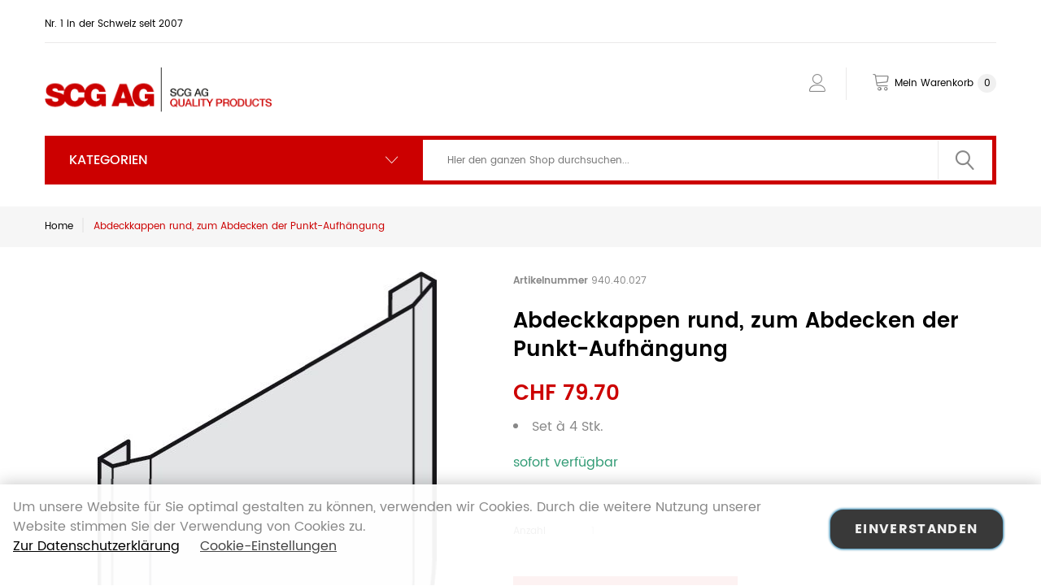

--- FILE ---
content_type: text/html; charset=UTF-8
request_url: https://www.beschlaege-online.ch/abdeckkappen-rund-zum-abdecken-der-punkt-aufhangung-94040027.html
body_size: 20601
content:
<!doctype html>
<html lang="de">
    <head prefix="og: http://ogp.me/ns# fb: http://ogp.me/ns/fb# product: http://ogp.me/ns/product#">
        <script>
    var LOCALE = 'de\u002DCH';
    var BASE_URL = 'https\u003A\u002F\u002Fwww.beschlaege\u002Donline.ch\u002F';
    var require = {
        'baseUrl': 'https\u003A\u002F\u002Fwww.beschlaege\u002Donline.ch\u002Fstatic\u002Fversion1742255580\u002Ffrontend\u002FTemplateMonster\u002Ftheme007\u002Fde_CH'
    };</script>        
<script>    window.dataLayer = window.dataLayer || [];
    function gtag() { dataLayer.push(arguments) }

    window.amConsentManager = window.amConsentManager || {
        consentStates: {
            denied: 'denied',
            granted: 'granted'
        },
        storageName: 'amConsentMode',
        gdprCookie: {
            cookieGroupName: 'amcookie_allowed',
            allCookiesAllowed: '0'
        },
        defaultConsentTypesData: {"ad_storage":{"default":"0","group":"2"},"analytics_storage":{"default":"0","group":"3"},"ad_user_data":{"default":"0","group":"2"},"ad_personalization":{"default":"0","group":"2"}},
        currentStoreId: 1,
        init: function () {
            this.initStorage();
            this.setDefaultConsent();
        },
        initStorage: function () {
            const persistedConsentTypes = this.getPersistedConsentTypeState();

            if (Object.keys(persistedConsentTypes).length !== 0 && !this.shouldResetConsentState(persistedConsentTypes)) {
                return;
            }

            let consentState = {};
            for (const [type, data] of Object.entries(this.defaultConsentTypesData)) {
                consentState[type] = {
                    group: data.group,
                    status: data.default === '1' ? this.consentStates.granted : this.consentStates.denied
                };
            }

            this.resetAllowedCookiesGroups();
            this.persistConsentTypeState(consentState);
        },
        setDefaultConsent: function () {
            gtag('consent', 'default', this.getPersistedConsentTypeStateForGtag());
        },
        updateConsent: function (consent) {
            const storageConsent = this.getPersistedConsentTypeState();
            const consentState = {...storageConsent, ...consent};

            this.persistConsentTypeState(consentState);
            gtag('consent', 'update', this.getPersistedConsentTypeStateForGtag());
        },
        getConsentTypeStateByGroupIds: function (groups) {
            let consentTypeState = {};

            for (const [type, data] of Object.entries(this.defaultConsentTypesData)) {
                consentTypeState[type] = {
                    group: data.group,
                    status: (groups.includes(data.group) || groups.includes(this.gdprCookie.allCookiesAllowed))
                        ? this.consentStates.granted
                        : this.consentStates.denied
                }
            }

            return consentTypeState;
        },
        persistConsentTypeState: function (consentTypeState) {
            let persistedState = this.getPersistedConsentTypeState(false);
            persistedState[this.currentStoreId] = consentTypeState;
            localStorage.setItem(this.storageName, JSON.stringify(persistedState));
        },
        getPersistedConsentTypeState: function (forCurrentStore = true) {
            let persistedStates = JSON.parse(localStorage.getItem(this.storageName)) ?? {};

            if (forCurrentStore) {
                return persistedStates?.[this.currentStoreId] ?? {};
            }

            return persistedStates;
        },
        getPersistedConsentTypeStateForGtag: function () {
            let consentTypeState = {};
            let persistedState = this.getPersistedConsentTypeState();

            for (const [type, data] of Object.entries(persistedState)) {
                consentTypeState[type] = data.status;
            }

            return consentTypeState;
        },
        shouldResetConsentState: function (persistedConsentTypes) {
            if (Object.keys(persistedConsentTypes).length != Object.keys(this.defaultConsentTypesData).length) {
                return true;
            }

            for (const [type, data] of Object.entries(persistedConsentTypes)) {
                if (data.group !== this.defaultConsentTypesData[type].group) {
                    return true;
                }
            }

            return false;
        },
        resetAllowedCookiesGroups: function () {
            document.cookie = this.gdprCookie.cookieGroupName + '=0;max-age=-1;domain=' + location.hostname
        }
    };

    window.amConsentManager.init();
</script>
<meta charset="utf-8"/>
<meta name="title" content="Abdeckkappen rund, zum Abdecken der Punkt-Aufhängung"/>
<meta name="description" content="Wir bieten Ihnen: Türgriffe | Fenstergriffe | Beschläge | Möbelbeschläge | Baubeschläge | Küchenbeschläge | Türbeschläge | Möbelgriffe | Türdrücker | Handwerkerbedarf | Werkzeuge | Schreinerbedarf | Schreinereibedarf | Bohrer | Handwerkzeuge | Elektrowerkzeuge | Türbeschläge | Schrauben | Küchenausstattung | Türschliesser"/>
<meta name="keywords" content="türgriffe, fenstergriffe, beschläge, möbelbeschläge, baubeschläge, küchenbeschläge, türbeschläge, möbelgriffe, türdrücker, handwerkerbedarf, werkzeuge, schreinerbedarf, schreinereibedarf, bohrer, handwerkzeuge, elektrowerkzeuge, türbeschläge, schrauben, küchenausstattung, türschliesser, büroeinrichtung, ladenbausysteme, garderobenhacken, werkstattbedarf, scharniere, blum, schubladenführungen, rollschrankführungen, tresore, glasbeschläge, bits, arbeitsschutz, türbänder, schliesstechnik, möbelfüsse, befestigungsmaterial dübel, messwerkzeuge, tischbeine, schiebtürbeschläge, objektstühle"/>
<meta name="robots" content="INDEX,FOLLOW"/>
<meta name="viewport" content="width=device-width, initial-scale=1"/>
<title>Abdeckkappen rund, zum Abdecken der Punkt-Aufhängung</title>
<link  rel="stylesheet" type="text/css"  media="all" href="https://www.beschlaege-online.ch/static/version1742255580/_cache/merged/ae3b428cd490d66c96c0bbf2086b2be8.css" />
<link  rel="stylesheet" type="text/css"  media="all" href="https://www.beschlaege-online.ch/static/version1742255580/frontend/TemplateMonster/theme007/de_CH/mage/gallery/gallery.css" />
<script  type="text/javascript"  src="https://www.beschlaege-online.ch/static/version1742255580/frontend/TemplateMonster/theme007/de_CH/requirejs/require.js"></script>
<script  type="text/javascript"  src="https://www.beschlaege-online.ch/static/version1742255580/frontend/TemplateMonster/theme007/de_CH/mage/requirejs/mixins.js"></script>
<script  type="text/javascript"  src="https://www.beschlaege-online.ch/static/version1742255580/frontend/TemplateMonster/theme007/de_CH/requirejs-config.js"></script>
<link  rel="stylesheet" type="text/css" media="all" href="https://www.beschlaege-online.ch/theme_options/css/index/" />
<link  rel="stylesheet" type="text/css" media="all" href="https://www.beschlaege-online.ch/newsletter_popup/css/index/" />
<link  rel="icon" type="image/x-icon" href="https://www.beschlaege-online.ch/media/theme_options/default/favicon.ico" />
<link  rel="shortcut icon" type="image/x-icon" href="https://www.beschlaege-online.ch/media/theme_options/default/favicon.ico" />
<link  rel="canonical" href="https://www.beschlaege-online.ch/abdeckkappen-rund-zum-abdecken-der-punkt-aufhangung-94040027.html" />
<meta name="google-site-verification" content="2Lf0bzgJWqPFJht9aLyV9RNlBT_kKvmXIt0OXyTJM-M" />
<meta name="google-site-verification" content="pNWrGSnx_Hm7wNWd7QacS4FM0uMVkPryT5IMtoauWMo" />
<meta name="google-site-verification" content="QBoLOIPBV8r3HktKhsjJpYbvvKbG6YbDNLPYyioJzTQ" />

<meta name="msvalidate.01" content="50E1A575351256764C63F2F05C39C3F3" />
<meta rel="preload" as="image" href="/media/home/slides/10tuerdruecker.jpg" />        <!-- BEGIN GOOGLE ANALYTICS CODE -->
<script type="text/x-magento-init">
{
    "*": {
        "Magento_GoogleAnalytics/js/google-analytics": {
            "isCookieRestrictionModeEnabled": 0,
            "currentWebsite": 1,
            "cookieName": "user_allowed_save_cookie",
            "ordersTrackingData": [],
            "pageTrackingData": {"optPageUrl":"","isAnonymizedIpActive":false,"accountId":"UA-20207115-2"}        }
    }
}
</script>
<!-- END GOOGLE ANALYTICS CODE -->
    <script type="text/x-magento-init">
        {
            "*": {
                "Magento_PageCache/js/form-key-provider": {
                    "isPaginationCacheEnabled":
                        0                }
            }
        }
    </script>

        <!-- Start of MageDelight GA4 Extension -->
    <script>
        window.getStoreCookies = function(name) {
            match = document.cookie.match(new RegExp(name + '=([^;]+)'));
            if (match) return decodeURIComponent(match[1].replace(/\+/g, ' ')) ;
        };

        window.dataLayer = window.dataLayer || [];
                var mdObj = [{"event":"view_item","ecommerce":{"currency":"CHF","items":[{"item_name":"Abdeckkappen rund, zum Abdecken der Punkt-Aufh\u00e4ngung","item_id":"94040027","price":"79.70","item_category":"Schiebebeschl\u00e4ge & Rolll\u00e4den","currency":"CHF","quantity":1}]}}];
        for (var i in mdObj) {
            window.dataLayer.push(mdObj[i]);
        }
                var obtainCookie = ['customerId','customerGroup'];
        obtainCookie.map(function(cookieName) {
            var cookieValue = window.getStoreCookies(cookieName);
            if (cookieValue) {
                var mdObj = {};
                mdObj[cookieName.replace('md_', '')] = cookieValue;
                window.dataLayer.push(mdObj);
            }
        });
    </script>
    <!-- End of MageDelight GA4 Extension -->


    <!-- Start of MageDelight GA4 Extension -->
    <!-- Google Tag Manager -->
<script>(function(w,d,s,l,i){w[l]=w[l]||[];w[l].push({'gtm.start':
new Date().getTime(),event:'gtm.js'});var f=d.getElementsByTagName(s)[0],
j=d.createElement(s),dl=l!='dataLayer'?'&l='+l:'';j.async=true;j.src=
'https://www.googletagmanager.com/gtm.js?id='+i+dl;f.parentNode.insertBefore(j,f);
})(window,document,'script','dataLayer','GTM-P3T4Q6G');</script>
<!-- End Google Tag Manager -->        <!-- End of MageDelight GA4 Extension -->








<meta property="og:type" content="product" />
<meta property="og:title"
      content="Abdeckkappen&#x20;rund,&#x20;zum&#x20;Abdecken&#x20;der&#x20;Punkt-Aufh&#xE4;ngung" />
<meta property="og:image"
      content="https://www.beschlaege-online.ch/media/catalog/product/cache/9dcb27a22737b799d95b334a4d68efb4/i/l/illu-00755874_1_2.jpg" />
<meta property="og:description"
      content="Set&#x20;&#xE0;&#x20;4&#x20;Stk." />
<meta property="og:url" content="https://www.beschlaege-online.ch/abdeckkappen-rund-zum-abdecken-der-punkt-aufhangung-94040027.html" />
    <meta property="product:price:amount" content="79.7"/>
    <meta property="product:price:currency"
      content="CHF"/>
    </head>
    <body data-container="body"
          data-mage-init='{"loaderAjax": {}, "loader": { "icon": "https://www.beschlaege-online.ch/static/version1742255580/frontend/TemplateMonster/theme007/de_CH/images/loader-2.gif"}}'
        id="html-body" itemtype="http://schema.org/Product" itemscope="itemscope" class="catalog-product-view product-abdeckkappen-rund-zum-abdecken-der-punkt-aufhangung-94040027 page-layout-1column">
        <script>
    var compareProductAddAjax = 0;</script>

<script type="text/x-magento-init">
    {
        "*": {
            "Magento_PageBuilder/js/widget-initializer": {
                "config": {"[data-content-type=\"slider\"][data-appearance=\"default\"]":{"Magento_PageBuilder\/js\/content-type\/slider\/appearance\/default\/widget":false},"[data-content-type=\"map\"]":{"Magento_PageBuilder\/js\/content-type\/map\/appearance\/default\/widget":false},"[data-content-type=\"row\"]":{"Magento_PageBuilder\/js\/content-type\/row\/appearance\/default\/widget":false},"[data-content-type=\"tabs\"]":{"Magento_PageBuilder\/js\/content-type\/tabs\/appearance\/default\/widget":false},"[data-content-type=\"slide\"]":{"Magento_PageBuilder\/js\/content-type\/slide\/appearance\/default\/widget":{"buttonSelector":".pagebuilder-slide-button","showOverlay":"hover","dataRole":"slide"}},"[data-content-type=\"banner\"]":{"Magento_PageBuilder\/js\/content-type\/banner\/appearance\/default\/widget":{"buttonSelector":".pagebuilder-banner-button","showOverlay":"hover","dataRole":"banner"}},"[data-content-type=\"buttons\"]":{"Magento_PageBuilder\/js\/content-type\/buttons\/appearance\/inline\/widget":false},"[data-content-type=\"products\"][data-appearance=\"carousel\"]":{"Magento_PageBuilder\/js\/content-type\/products\/appearance\/carousel\/widget":false}},
                "breakpoints": {"desktop":{"label":"Desktop","stage":true,"default":true,"class":"desktop-switcher","icon":"Magento_PageBuilder::css\/images\/switcher\/switcher-desktop.svg","conditions":{"min-width":"1024px"},"options":{"products":{"default":{"slidesToShow":"5"}}}},"tablet":{"conditions":{"max-width":"1024px","min-width":"768px"},"options":{"products":{"default":{"slidesToShow":"4"},"continuous":{"slidesToShow":"3"}}}},"mobile":{"label":"Mobile","stage":true,"class":"mobile-switcher","icon":"Magento_PageBuilder::css\/images\/switcher\/switcher-mobile.svg","media":"only screen and (max-width: 768px)","conditions":{"max-width":"768px","min-width":"640px"},"options":{"products":{"default":{"slidesToShow":"3"}}}},"mobile-small":{"conditions":{"max-width":"640px"},"options":{"products":{"default":{"slidesToShow":"2"},"continuous":{"slidesToShow":"1"}}}}}            }
        }
    }
</script>

<div class="cookie-status-message" id="cookie-status">
    The store will not work correctly when cookies are disabled.</div>
<script type="text&#x2F;javascript">document.querySelector("#cookie-status").style.display = "none";</script>
<script type="text/x-magento-init">
    {
        "*": {
            "cookieStatus": {}
        }
    }
</script>

<script>
    window.cookiesConfig = window.cookiesConfig || {};
    window.cookiesConfig.secure = true;
</script><script>    require.config({
        map: {
            '*': {
                wysiwygAdapter: 'mage/adminhtml/wysiwyg/tiny_mce/tinymceAdapter'
            }
        }
    });</script><script>    require.config({
        paths: {
            googleMaps: 'https\u003A\u002F\u002Fmaps.googleapis.com\u002Fmaps\u002Fapi\u002Fjs\u003Fv\u003D3.53\u0026key\u003D'
        },
        config: {
            'Magento_PageBuilder/js/utils/map': {
                style: '',
            },
            'Magento_PageBuilder/js/content-type/map/preview': {
                apiKey: '',
                apiKeyErrorMessage: 'You\u0020must\u0020provide\u0020a\u0020valid\u0020\u003Ca\u0020href\u003D\u0027https\u003A\u002F\u002Fwww.beschlaege\u002Donline.ch\u002Fadminhtml\u002Fsystem_config\u002Fedit\u002Fsection\u002Fcms\u002F\u0023cms_pagebuilder\u0027\u0020target\u003D\u0027_blank\u0027\u003EGoogle\u0020Maps\u0020API\u0020key\u003C\u002Fa\u003E\u0020to\u0020use\u0020a\u0020map.'
            },
            'Magento_PageBuilder/js/form/element/map': {
                apiKey: '',
                apiKeyErrorMessage: 'You\u0020must\u0020provide\u0020a\u0020valid\u0020\u003Ca\u0020href\u003D\u0027https\u003A\u002F\u002Fwww.beschlaege\u002Donline.ch\u002Fadminhtml\u002Fsystem_config\u002Fedit\u002Fsection\u002Fcms\u002F\u0023cms_pagebuilder\u0027\u0020target\u003D\u0027_blank\u0027\u003EGoogle\u0020Maps\u0020API\u0020key\u003C\u002Fa\u003E\u0020to\u0020use\u0020a\u0020map.'
            },
        }
    });</script><script>
    require.config({
        shim: {
            'Magento_PageBuilder/js/utils/map': {
                deps: ['googleMaps']
            }
        }
    });</script>
<script type="text&#x2F;javascript">window.isGdprCookieEnabled = true;

require(['Amasty_GdprFrontendUi/js/modal-show'], function (modalConfigInit) {
    modalConfigInit({"isDeclineEnabled":0,"barLocation":0,"policyText":"Um unsere Website f\u00fcr Sie optimal gestalten zu k\u00f6nnen, verwenden wir Cookies. Durch die weitere Nutzung unserer Website stimmen Sie der Verwendung von Cookies zu. \r\n<br \/>\r\n<a href=\"\/privacy\" title=\"Zur Datenschutzerkl\u00e4rung\" target=\"_blank\">Zur Datenschutzerkl\u00e4rung<\/a>\r\n\u00a0\u00a0\u00a0\r\n<a href=\"#\" title=\"Cookie-Einstellungen\" class=\"amgdprcookie-button -settings\" data-amgdprcookie-js=\"settings\">Cookie-Einstellungen<\/a>","firstShowProcess":"0","cssConfig":{"backgroundColor":null,"policyTextColor":null,"textColor":null,"titleColor":null,"linksColor":null,"acceptBtnColor":"#222222","acceptBtnColorHover":"#444444","acceptBtnTextColor":"#EEEEEE","acceptBtnTextColorHover":"#FFFFFF","acceptBtnOrder":null,"allowBtnTextColor":"#444444","allowBtnTextColorHover":null,"allowBtnColor":null,"allowBtnColorHover":null,"allowBtnOrder":null,"declineBtnTextColorHover":null,"declineBtnColorHover":null,"declineBtnTextColor":null,"declineBtnColor":null,"declineBtnOrder":null},"isPopup":false,"isModal":false,"className":"amgdprjs-bar-template","buttons":[{"label":"Einverstanden","dataJs":"accept","class":"-allow -save","action":"allowCookies"},{"label":"Einstellungen anpassen","dataJs":"settings","class":"-settings"}],"template":"<div role=\"alertdialog\"\n     tabindex=\"-1\"\n     class=\"modal-popup _show amgdprcookie-bar-container <% if (data.isPopup) { %>-popup<% } %>\" data-amcookie-js=\"bar\">\n    <span tabindex=\"0\" class=\"amgdprcookie-focus-guard\" data-focus-to=\"last\"><\/span>\n    <button class=\"action-close\" data-amcookie-js=\"close-cookiebar\" type=\"button\">\n        <span data-bind=\"i18n: 'Close'\"><\/span>\n    <\/button>\n    <div class=\"amgdprcookie-bar-block\">\n        <div class=\"amgdprcookie-policy\"><%= data.policyText %><\/div>\n        <div class=\"amgdprcookie-buttons-block\">\n            <% _.each(data.buttons, function(button) { %>\n            <button class=\"amgdprcookie-button <%= button.class %>\" disabled data-amgdprcookie-js=\"<%= button.dataJs %>\"><%= button.label %><\/button>\n            <% }); %>\n        <\/div>\n    <\/div>\n    <span tabindex=\"0\" class=\"amgdprcookie-focus-guard\" data-focus-to=\"first\"><\/span>\n<\/div>\n\n<style>\n    <% if(css.backgroundColor){ %>\n    .amgdprcookie-bar-container {\n        background-color: <%= css.backgroundColor %>\n    }\n    <% } %>\n    <% if(css.policyTextColor){ %>\n    .amgdprcookie-bar-container .amgdprcookie-policy {\n        color: <%= css.policyTextColor %>;\n    }\n    <% } %>\n    <% if(css.textColor){ %>\n    .amgdprcookie-bar-container .amgdprcookie-text {\n        color: <%= css.textColor %>;\n    }\n    <% } %>\n    <% if(css.titleColor){ %>\n    .amgdprcookie-bar-container .amgdprcookie-header {\n        color: <%= css.titleColor %>;\n    }\n    <% } %>\n    <% if(css.linksColor){ %>\n    .amgdprcookie-bar-container .amgdprcookie-link,\n    .amgdprcookie-bar-container .amgdprcookie-policy a {\n        color: <%= css.linksColor %>;\n    }\n    <% } %>\n    <% if(css.acceptBtnOrder || css.acceptBtnColor || css.acceptBtnTextColor){ %>\n    .amgdprcookie-bar-container .amgdprcookie-button.-save {\n        <% if(css.acceptBtnOrder) { %>order: <%= css.acceptBtnOrder %>; <% } %>\n        <% if(css.acceptBtnColor) { %>\n            background-color: <%= css.acceptBtnColor %>;\n            border-color: <%= css.acceptBtnColor %>;\n        <% } %>\n        <% if(css.acceptBtnTextColor) { %>color: <%= css.acceptBtnTextColor %>; <% } %>\n    }\n    <% } %>\n    <% if(css.acceptBtnColorHover || css.acceptBtnTextColorHover){ %>\n    .amgdprcookie-bar-container .amgdprcookie-button.-save:hover {\n        <% if(css.acceptBtnColorHover) { %>\n            background-color: <%= css.acceptBtnColorHover %>;\n            border-color: <%= css.acceptBtnColorHover %>;\n        <% } %>\n        <% if(css.acceptBtnTextColorHover) { %> color: <%= css.acceptBtnTextColorHover %>; <% } %>\n    }\n    <% } %>\n    <% if(css.allowBtnOrder || css.allowBtnColor || css.allowBtnTextColor){ %>\n    .amgdprcookie-bar-container .amgdprcookie-button.-settings {\n        <% if(css.allowBtnOrder) { %> order: <%= css.allowBtnOrder %>; <% } %>\n        <% if(css.allowBtnColor) { %>\n            background-color: <%= css.allowBtnColor %>;\n            border-color: <%= css.allowBtnColor %>;\n        <% } %>\n        <% if(css.allowBtnTextColor) { %> color: <%= css.allowBtnTextColor %>; <% } %>\n    }\n    <% } %>\n    <% if(css.allowBtnColorHover || css.allowBtnTextColorHover){ %>\n    .amgdprcookie-bar-container .amgdprcookie-button.-settings:hover {\n        <% if(css.allowBtnColorHover) { %>\n            background-color: <%= css.allowBtnColorHover %>;\n            border-color: <%= css.allowBtnColorHover %>;\n        <% } %>\n        <% if(css.allowBtnTextColorHover) { %> color: <%= css.allowBtnTextColorHover %>; <% } %>\n    }\n    <% } %>\n    <% if(css.declineBtnOrder || css.declineBtnColor || css.declineBtnTextColor){ %>\n    .amgdprcookie-bar-container .amgdprcookie-button.-decline {\n        <% if(css.declineBtnOrder) { %> order: <%= css.declineBtnOrder %>; <% } %>\n        <% if(css.declineBtnColor) { %>\n            background-color: <%= css.declineBtnColor %>;\n            border-color: <%= css.declineBtnColor %>;\n        <% } %>\n        <% if(css.declineBtnTextColor) { %> color: <%= css.declineBtnTextColor %>; <% } %>\n    }\n    <% } %>\n    <% if(css.declineBtnColorHover || css.declineBtnTextColorHover){ %>\n    .amgdprcookie-bar-container .amgdprcookie-button.-decline:hover {\n        <% if(css.declineBtnColorHover) { %>\n            background-color: <%= css.declineBtnColorHover %>;\n            border-color: <%= css.declineBtnColorHover %>;\n        <% } %>\n        <% if(css.declineBtnTextColorHover) { %> color: <%= css.declineBtnTextColorHover %>; <% } %>\n    }\n    <% } %>\n<\/style>\n"});
});</script>    <script type="text/x-magento-init">
        {
            "*": {
                "Magento_Ui/js/core/app": {"components":{"gdpr-cookie-modal":{"cookieText":"Um unsere Website f\u00fcr Sie optimal gestalten zu k\u00f6nnen, verwenden wir Cookies. Durch die weitere Nutzung unserer Website stimmen Sie der Verwendung von Cookies zu. \r\n<br \/>\r\n<a href=\"\/privacy\" title=\"Zur Datenschutzerkl\u00e4rung\" target=\"_blank\">Zur Datenschutzerkl\u00e4rung<\/a>\r\n\u00a0\u00a0\u00a0\r\n<a href=\"#\" title=\"Cookie-Einstellungen\" class=\"amgdprcookie-button -settings\" data-amgdprcookie-js=\"settings\">Cookie-Einstellungen<\/a>","firstShowProcess":"0","acceptBtnText":"Einverstanden","declineBtnText":null,"settingsBtnText":"Einstellungen anpassen","isDeclineEnabled":0,"component":"Amasty_GdprFrontendUi\/js\/cookies","children":{"gdpr-cookie-settings-modal":{"component":"Amasty_GdprFrontendUi\/js\/modal\/cookie-settings"}}}}}            }
        }
    </script>
    <!-- ko scope: 'gdpr-cookie-modal' -->
        <!--ko template: getTemplate()--><!-- /ko -->
    <!-- /ko -->
    <style>
        .amgdprjs-bar-template {
            z-index: 999;
                    bottom: 0;
                }
    </style>

    <script nonce="eXAzcGZ6eTVkNHJoZmh4NHA3Y2F1eTk2M2poMGNzcGc=">
        require([
                'jquery',
                'Mirasvit_SearchAutocomplete/js/autocomplete',
                'Mirasvit_SearchAutocomplete/js/typeahead'
            ], function ($, autocomplete, typeahead) {
                const selector = 'input#search, input#mobile_search, .minisearch input[type="text"]';

                $(document).ready(function () {
                    $('#search_mini_form').prop("minSearchLength", 10000);

                    const $input = $(selector);

                    $input.each(function (index, searchInput) {
                                                new autocomplete($(searchInput)).init({"query":"","priceFormat":{"pattern":"CHF\u00a0%s","precision":2,"requiredPrecision":2,"decimalSymbol":".","groupSymbol":"\u2019","groupLength":3,"integerRequired":false},"minSearchLength":3,"url":"https:\/\/www.beschlaege-online.ch\/searchautocomplete\/ajax\/suggest\/","storeId":"1","delay":500,"isAjaxCartButton":false,"isShowCartButton":false,"isShowImage":true,"isShowPrice":true,"isShowSku":false,"isShowRating":true,"isShowDescription":false,"isShowStockStatus":false,"layout":"1column","popularTitle":"Popular Suggestions","popularSearches":[],"isTypeaheadEnabled":false,"typeaheadUrl":"https:\/\/www.beschlaege-online.ch\/searchautocomplete\/ajax\/typeahead\/","minSuggestLength":2,"currency":"CHF","limit":12,"customerGroupId":0,"filterPosition":"disable"});
                    });
                });
            }
        );
    </script>

    <script id="searchAutocompletePlaceholder" type="text/x-custom-template">
    <div class="mst-searchautocomplete__autocomplete">
        <div class="mst-searchautocomplete__spinner">
            <div class="spinner-item spinner-item-1"></div>
            <div class="spinner-item spinner-item-2"></div>
            <div class="spinner-item spinner-item-3"></div>
            <div class="spinner-item spinner-item-4"></div>
        </div>

        <div class="mst-searchautocomplete__close">&times;</div>
    </div>
</script>

<script id="searchAutocompleteWrapper" type="text/x-custom-template">
    <div class="mst-searchautocomplete__wrapper">
        <div class="mst-searchautocomplete__results" data-bind="{
            visible: result().noResults == false,
            css: {
                __all: result().urlAll && result().totalItems > 0
            }
        }">
            <div data-bind="foreach: { data: result().indexes, as: 'index' }">
                <div data-bind="visible: index.totalItems, attr: {class: 'mst-searchautocomplete__index ' + index.identifier}">
                    <div class="mst-searchautocomplete__index-title">
                        <span data-bind="text: index.title"></span>
                        <span data-bind="visible: index.isShowTotals">
                            (<span data-bind="text: index.totalItems"></span>)
                        </span>
                    </div>

                    <div class="mst-searchautocomplete__empty-result" data-bind="visible: index.isMisspell == true">
                        <span data-bind="text: index.textMisspell"></span>
                        <span data-bind="text: index.textCorrected"></span>
                    </div>

                    <ul data-bind="foreach: { data: index.items, as: 'item' }">
                        <li data-bind="
                            template: { name: index.identifier, data: item },
                            attr: {class: 'mst-searchautocomplete__item ' + index.identifier},
                            event: { mouseover: $parents[1].onMouseOver, mouseout: $parents[1].onMouseOut, mousedown: $parents[1].onClick },
                            css: {_active: $data.isActive}">
                        </li>
                    </ul>
                </div>
            </div>

            <div class="mst-searchautocomplete__show-all" data-bind="visible: result().urlAll && result().totalItems > 0">
                <a data-bind="attr: { href: result().urlAll }">
                    <span data-bind="text: result().textAll"></span>
                </a>
            </div>
        </div>

        <div class="mst-searchautocomplete__empty-result" data-bind="visible: result().noResults == true && !loading()">
            <span data-bind="text: result().textEmpty"></span>
        </div>
    </div>
</script>

<script id="popular" type="text/x-custom-template">
    <a class="title" data-bind="text: query"></a>
</script>

<script id="magento_search_query" type="text/x-custom-template">
    <a class="title" data-bind="text: query_text, attr: {href: url}, highlight"></a> <span class="num_results" data-bind="text: num_results"></span>
</script>

<script id="magento_catalog_product" type="text/x-custom-template">
    <!-- ko if: (imageUrl && $parents[2].config.isShowImage) -->
    <a rel="noreferrer" data-bind="attr: {href: url}">
        <div class="mst-product-image-wrapper"><img data-bind="attr: {src: imageUrl}"/></div>
    </a>
    <!-- /ko -->

    <div class="meta">
        <div class="title">
            <a rel="noreferrer" data-bind="html: name, attr: {href: url}, highlight"></a>

            <!-- ko if: (sku && $parents[2].config.isShowSku) -->
            <span class="sku" data-bind="text: sku, highlight"></span>
            <!-- /ko -->
        </div>

        <!-- ko if: (description && $parents[2].config.isShowDescription) -->
        <div class="description" data-bind="text: description, highlight"></div>
        <!-- /ko -->

        <!-- ko if: (rating && $parents[2].config.isShowRating) -->
        <div>
            <div class="rating-summary">
                <div class="rating-result">
                    <span data-bind="style: { width: rating + '%' }"></span>
                </div>
            </div>
        </div>
        <!-- /ko -->

        <!-- ko if: (stockStatus && $parents[2].config.isShowStockStatus) -->
        <span class="stock_status" data-bind="text: stockStatus, processStockStatus"></span>
        <!-- /ko -->

        <!-- ko if: (addToCartUrl && $parents[2].config.isShowCartButton) -->
        <div class="to-cart">
            <a class="action primary mst__add_to_cart" data-bind="attr: { _href: addToCartUrl }">
                <span>In den Warenkorb legen</span>
            </a>
        </div>
        <!-- /ko -->
    </div>

    <!-- ko if: (price && $parents[2].config.isShowPrice) -->
    <div class="store">
        <div data-bind="html: price" class="price"></div>
    </div>
    <!-- /ko -->
</script>

<script id="magento_catalog_categoryproduct" type="text/x-custom-template">
    <a class="title" data-bind="text: name, attr: {href: url}, highlight"></a>
</script>

<script id="magento_catalog_category" type="text/x-custom-template">
    <a class="title" data-bind="html: name, attr: {href: url}, highlight"></a>
</script>

<script id="magento_cms_page" type="text/x-custom-template">
    <a class="title" data-bind="text: name, attr: {href: url}, highlight"></a>
</script>

<script id="magento_catalog_attribute" type="text/x-custom-template">
    <a class="title" data-bind="text: name, attr: {href: url}, highlight"></a>
</script>

<script id="magento_catalog_attribute_2" type="text/x-custom-template">
    <a class="title" data-bind="text: name, attr: {href: url}, highlight"></a>
</script>

<script id="magento_catalog_attribute_3" type="text/x-custom-template">
    <a class="title" data-bind="text: name, attr: {href: url}, highlight"></a>
</script>

<script id="magento_catalog_attribute_4" type="text/x-custom-template">
    <a class="title" data-bind="text: name, attr: {href: url}, highlight"></a>
</script>

<script id="magento_catalog_attribute_5" type="text/x-custom-template">
    <a class="title" data-bind="text: name, attr: {href: url}, highlight"></a>
</script>

<script id="mirasvit_kb_article" type="text/x-custom-template">
    <a class="title" data-bind="text: name, attr: {href: url}, highlight"></a>
</script>

<script id="external_wordpress_post" type="text/x-custom-template">
    <a class="title" data-bind="text: name, attr: {href: url}, highlight"></a>
</script>

<script id="amasty_blog_post" type="text/x-custom-template">
    <a class="title" data-bind="text: name, attr: {href: url}, highlight"></a>
</script>

<script id="amasty_faq_question" type="text/x-custom-template">
    <a class="title" data-bind="text: name, attr: {href: url}, highlight"></a>
</script>

<script id="magefan_blog_post" type="text/x-custom-template">
    <a class="title" data-bind="text: name, attr: {href: url}, highlight"></a>
</script>

<script id="mageplaza_blog_post" type="text/x-custom-template">
    <a class="title" data-bind="text: name, attr: {href: url}, highlight"></a>
</script>

<script id="aheadworks_blog_post" type="text/x-custom-template">
    <a class="title" data-bind="text: name, attr: {href: url}, highlight"></a>
</script>

<script id="mirasvit_blog_post" type="text/x-custom-template">
    <a class="title" data-bind="text: name, attr: {href: url}, highlight"></a>
</script>

<script id="mirasvit_gry_registry" type="text/x-custom-template">
    <a class="title" data-bind="text: title, attr: {href: url}, highlight"></a>
    <p data-bind="text: name, highlight"></p>
</script>

<script id="ves_blog_post" type="text/x-custom-template">
    <a class="title" data-bind="text: name, attr: {href: url}, highlight"></a>
</script>

<script id="fishpig_glossary_word" type="text/x-custom-template">
    <a class="title" data-bind="text: name, attr: {href: url}, highlight"></a>
</script>

<script id="blackbird_contentmanager_content" type="text/x-custom-template">
    <a class="title" data-bind="text: name, attr: {href: url}, highlight"></a>
</script>

<script id="mirasvit_brand_page" type="text/x-custom-template">
    <a class="title" data-bind="text: name, attr: {href: url}, highlight"></a>
</script>

<script type="text/x-magento-init">
{"*": {"showCompareProduct": []}}
</script>
<div id="productComparePopup" style="display: none;">
</div>
<script type="text/x-magento-init">
{
    "*": {
        "Wallee_Payment/js/wallee-device": {
            "scriptUrl" : "https://app-wallee.com/s/32397/payment/device.js?sessionIdentifier=",
            "identifierUrl" : "https://www.beschlaege-online.ch/wallee_payment/checkout/deviceSession/"
        }
    }
}
</script><style>

    #page-preloader{
        background-color: #ffffff;
            }

</style>
<div class="page-wrapper"><style>
    body[data-mage-init]{
        overflow:hidden;
    }

    /*#page-preloader {*/
        /*position: fixed;*/
        /*left: 0;*/
        /*top: 0;*/
        /*right: 0;*/
        /*bottom: 0;*/
        /*z-index: 9999;*/
        /*opacity: 0;*/
        /*transition: .4s all ease-out;*/
        /*visibility: hidden;*/
    /*}*/

    /*body[data-mage-init] #page-preloader{*/
        /*opacity: 1;*/
        /*height: auto;*/
        /*visibility: visible;*/
    /*}*/

    /*#page-preloader .spinner {*/
        /*position: absolute;*/
        /*left: 50%;*/
        /*top: 50%;*/
        /*margin: -45px 0 0 -45px;*/
        /*width: 90px;*/
        /*height: 90px;*/
        /*line-height: 90px;*/
        /*box-sizing: border-box;*/
        /*text-align: center;*/
        /*z-index: 0;*/
        /*text-transform: uppercase;*/
        /*-o-text-transform: uppercase;*/
        /*-ms-text-transform: uppercase;*/
        /*-webkit-text-transform: uppercase;*/
        /*-moz-text-transform: uppercase;*/
    /*}*/

    /*#page-preloader .spinner:before,*/
    /*#page-preloader .spinner:after {*/
        /*opacity: 0;*/
        /*box-sizing: border-box;*/
        /*-o-box-sizing: border-box;*/
        /*-ms-box-sizing: border-box;*/
        /*-webkit-box-sizing: border-box;*/
        /*-moz-box-sizing: border-box;*/
        /*content: "\0020";*/
        /*position: absolute;*/
        /*top: 0;*/
        /*left: 0;*/
        /*width: 100%;*/
        /*height: 100%;*/
        /*border-radius: 60px;*/
    /*}*/

    /*#page-preloader .spinner:after {*/
        /*z-index: 1;*/
        /*animation: cssload-gogoloader 2.3s infinite 1.15s;*/
        /*-o-animation: cssload-gogoloader 2.3s infinite 1.15s;*/
        /*-ms-animation: cssload-gogoloader 2.3s infinite 1.15s;*/
        /*-webkit-animation: cssload-gogoloader 2.3s infinite 1.15s;*/
        /*-moz-animation: cssload-gogoloader 2.3s infinite 1.15s;*/
    /*}*/

    /*#page-preloader .spinner:before {*/
        /*z-index: 2;*/
        /*animation: cssload-gogoloader 2.3s infinite;*/
        /*-o-animation: cssload-gogoloader 2.3s infinite;*/
        /*-ms-animation: cssload-gogoloader 2.3s infinite;*/
        /*-webkit-animation: cssload-gogoloader 2.3s infinite;*/
        /*-moz-animation: cssload-gogoloader 2.3s infinite;*/
    /*}*/

    @keyframes cssload-gogoloader {
        0% {
            transform: scale(0);
            opacity: 0;
        }
        50% {
            opacity: 1;
        }
        100% {
            transform: scale(1);
            opacity: 0;
        }
    }

    @-o-keyframes cssload-gogoloader {
        0% {
            -o-transform: scale(0);
            opacity: 0;
        }
        50% {
            opacity: 1;
        }
        100% {
            -o-transform: scale(1);
            opacity: 0;
        }
    }

    @-ms-keyframes cssload-gogoloader {
        0% {
            -ms-transform: scale(0);
            opacity: 0;
        }
        50% {
            opacity: 1;
        }
        100% {
            -ms-transform: scale(1);
            opacity: 0;
        }
    }

    @-webkit-keyframes cssload-gogoloader {
        0% {
            -webkit-transform: scale(0);
            opacity: 0;
        }
        50% {
            opacity: 1;
        }
        100% {
            -webkit-transform: scale(1);
            opacity: 0;
        }
    }

    @-moz-keyframes cssload-gogoloader {
        0% {
            -moz-transform: scale(0);
            opacity: 0;
        }
        50% {
            opacity: 1;
        }
        100% {
            -moz-transform: scale(1);
            opacity: 0;
        }
    }
</style>

<div id="page-preloader">
    <div class="spinner"></div>
</div><header class="page-header"><div class="rd-navbar"><div class="layout_4"><div class="panel page-header__panel"><div class="container"><div class="panel-container-wrap">        <div class="greet welcome" data-bind="scope: 'customer'">
            <!-- ko if: customer().fullname  -->
            <span data-bind="text: new String('Willkommen, %1!').replace('%1', customer().firstname)">
            </span>
            <!-- /ko -->
            <!-- ko ifnot: customer().fullname  -->
            <span data-bind="html:'Nr. 1 in der Schweiz seit 2007'"></span>
                        <!-- /ko -->
        </div>
        <script type="text/x-magento-init">
        {
            "*": {
                "Magento_Ui/js/core/app": {
                    "components": {
                        "customer": {
                            "component": "Magento_Customer/js/view/customer"
                        }
                    }
                }
            }
        }
        </script>
        <div class="header-switchers">
</div></div><div class="panel-container-wrap-bottom">    <a class="logo" href="https://www.beschlaege-online.ch/" title="">
        <img src="https://www.beschlaege-online.ch/media/theme_options/default/logo.png"
             alt=""
             width="279"             height="128"        />
    </a>
<div class="rd-navbar-cart-wrap">
    <div data-block="minicart" class="minicart-wrapper">
        <div class="rd-navbar-cart-fixed">
            <a class="action showcart rd-navbar-cart-toggle" href="" data-bind="scope: 'minicart_content'">
                 <span class="text">Mein Warenkorb</span>
                <strong class="counter qty empty"
                        data-bind="css: { empty: !!getCartParam('summary_count') == false }, blockLoader: isLoading">
                <strong class="counter-number"><!-- ko text: getCartParam('summary_count') --><!-- /ko --></strong>
                    <strong class="counter-label">
                        <!-- ko if: getCartParam('summary_count') -->
                        <!-- ko text: getCartParam('summary_count') --><!-- /ko -->
                        <!-- ko i18n: 'items' --><!-- /ko -->
                        <!-- /ko -->
                    </strong>
                </strong>
            </a>
        </div>

                    <div class="rd-navbar-cart" data-role="dropdownDialog"
                 data-mage-init='{"dropdownDialog":{
                        "appendTo":"[data-block=minicart]",
                        "triggerTarget":".showcart",
                        "timeout": "2000",
                        "closeOnMouseLeave": false,
                        "closeOnEscape": true,
                        "parentClass":"active",
                        "buttons":[]}}'>
                <div class="block block-minicart empty">
                    <div id="minicart-content-wrapper" data-bind="scope: 'minicart_content'">
                        <!-- ko template: getTemplate() --><!-- /ko -->
                    </div>
                                    </div>
            </div>
                <script>
            window.checkout = {"shoppingCartUrl":"https:\/\/www.beschlaege-online.ch\/checkout\/cart\/","checkoutUrl":"https:\/\/www.beschlaege-online.ch\/checkout\/","updateItemQtyUrl":"https:\/\/www.beschlaege-online.ch\/checkout\/sidebar\/updateItemQty\/","removeItemUrl":"https:\/\/www.beschlaege-online.ch\/checkout\/sidebar\/removeItem\/","imageTemplate":"Magento_Catalog\/product\/image_with_borders","baseUrl":"https:\/\/www.beschlaege-online.ch\/","minicartMaxItemsVisible":5,"websiteId":"1","maxItemsToDisplay":10,"storeId":"1","storeGroupId":"1","agreementIds":["2"],"customerLoginUrl":"https:\/\/www.beschlaege-online.ch\/customer\/account\/login\/referer\/aHR0cHM6Ly93d3cuYmVzY2hsYWVnZS1vbmxpbmUuY2gvYWJkZWNra2FwcGVuLXJ1bmQtenVtLWFiZGVja2VuLWRlci1wdW5rdC1hdWZoYW5ndW5nLTk0MDQwMDI3Lmh0bWw~\/","isRedirectRequired":false,"autocomplete":"off","captcha":{"user_login":{"isCaseSensitive":false,"imageHeight":50,"imageSrc":"","refreshUrl":"https:\/\/www.beschlaege-online.ch\/captcha\/refresh\/","isRequired":false,"timestamp":1769272026}}};
        </script>
        <script type="text/x-magento-init">
        {
            "[data-block='minicart']": {
                "Magento_Ui/js/core/app": {"components":{"minicart_content":{"children":{"subtotal.container":{"children":{"subtotal":{"children":{"subtotal.totals":{"config":{"display_cart_subtotal_incl_tax":1,"display_cart_subtotal_excl_tax":0,"template":"Magento_Tax\/checkout\/minicart\/subtotal\/totals"},"children":{"subtotal.totals.msrp":{"component":"Magento_Msrp\/js\/view\/checkout\/minicart\/subtotal\/totals","config":{"displayArea":"minicart-subtotal-hidden","template":"Magento_Msrp\/checkout\/minicart\/subtotal\/totals"}}},"component":"Magento_Tax\/js\/view\/checkout\/minicart\/subtotal\/totals"}},"component":"uiComponent","config":{"template":"Magento_Checkout\/minicart\/subtotal"}}},"component":"uiComponent","config":{"displayArea":"subtotalContainer"}},"item.renderer":{"component":"Magento_Checkout\/js\/view\/cart-item-renderer","config":{"displayArea":"defaultRenderer","template":"Magento_Checkout\/minicart\/item\/default"},"children":{"item.image":{"component":"Magento_Catalog\/js\/view\/image","config":{"template":"Magento_Catalog\/product\/image","displayArea":"itemImage"}},"checkout.cart.item.price.sidebar":{"component":"uiComponent","config":{"template":"Magento_Checkout\/minicart\/item\/price","displayArea":"priceSidebar"}}}},"extra_info":{"component":"uiComponent","config":{"displayArea":"extraInfo"}},"promotion":{"component":"uiComponent","config":{"displayArea":"promotion"}}},"config":{"itemRenderer":{"default":"defaultRenderer","simple":"defaultRenderer","virtual":"defaultRenderer"},"template":"Magento_Checkout\/minicart\/content"},"component":"Magento_Checkout\/js\/view\/minicart"}},"types":[]}            },
            "*": {
                "Magento_Ui/js/block-loader": "https://www.beschlaege-online.ch/static/version1742255580/frontend/TemplateMonster/theme007/de_CH/images/loader-1.gif"
            }
        }
        </script>

    </div>
</div>

<div class="rd-navbar-collapse-container">
<button class="rd-navbar-collapse-toggle" data-rd-navbar-toggle=".rd-navbar-collapse"><span></span></button>
<div class="rd-navbar-collapse">
<ul class="header links"><li><a href="https://www.beschlaege-online.ch/customer/account/" id="idi7ZOW8oe" class="my-account" >Mein Konto</a></li><li class="link authorization-link" data-label="oder">
    <a href="https://www.beschlaege-online.ch/customer/account/login/referer/aHR0cHM6Ly93d3cuYmVzY2hsYWVnZS1vbmxpbmUuY2gvYWJkZWNra2FwcGVuLXJ1bmQtenVtLWFiZGVja2VuLWRlci1wdW5rdC1hdWZoYW5ndW5nLTk0MDQwMDI3Lmh0bWw~/"        >Anmelden</a>
</li>
<li class="item link compare" data-bind="scope: 'compareProducts'" data-role="compare-products-link">
    <a class="action compare " title="Vergleichen"
       data-bind="attr: {'href': compareProducts().listUrl}, css: {'no-display': !compareProducts().count}"
    >
        Vergleichen        <span class="counter qty" data-bind="text: compareProducts().countCaption"></span>
    </a>
    <!-- ko if: !compareProducts().count -->
        <style>
            .item.link.compare { display: none;}
        </style>
    <!-- /ko -->
</li>


<script type="text/x-magento-init">
{"[data-role=compare-products-link]": {"Magento_Ui/js/core/app": {"components":{"compareProducts":{"component":"Magento_Catalog\/js\/view\/compare-products"}}}}}
</script>
<li><a href="https://www.beschlaege-online.ch/customer/account/create/" id="id8xx8Ft8V" class="create-an-account" >Ein Konto erstellen</a></li></ul></div></div></div></div></div><div class="page-header__content"><div class="container container-flex"><div class="rd-navbar-panel-canvas"></div>
<script>
    require([
        'jquery'
    ], function ($) {
        $('.tm-megamenu .price-box').removeClass('price-box');
    });
</script>
        
    <nav class="navigation" role="navigation">
        <!-- RD Navbar Toggle -->
        <button class="rd-navbar-toggle" data-rd-navbar-toggle=".rd-navbar-nav-wrap">
            <span>
                <strong>Kategorien </strong>
            </span>
        </button>
        <!-- END RD Navbar Toggle -->
        <div class="rd-navbar-nav-wrap">
            <ul class="rd-navbar-nav">
                <li  class="level0 nav-1 first level-top parent"><a href="https://www.beschlaege-online.ch/werkzeuge-und-verbrauchsmaterialien.html"  class="level-top" ><span>Werkzeuge &amp; Verbrauchsmaterialien</span></a><ul class="level0 submenu"><li  class="level1 nav-1-1 first parent"><a href="https://www.beschlaege-online.ch/werkzeuge-und-verbrauchsmaterialien/werkzeuge-und-zubehor.html" ><span>Werkzeuge &amp; Zubehör</span></a><ul class="level1 submenu"><li  class="level2 nav-1-1-1 first"><a href="https://www.beschlaege-online.ch/werkzeuge-und-verbrauchsmaterialien/werkzeuge-und-zubehor/elektrowerkzeuge.html" ><span>Elektrowerkzeuge</span></a></li><li  class="level2 nav-1-1-2"><a href="https://www.beschlaege-online.ch/werkzeuge-und-verbrauchsmaterialien/werkzeuge-und-zubehor/handwerkzeuge-und-bohrschablonen.html" ><span>Handwerkzeuge &amp; Bohrschablonen</span></a></li><li  class="level2 nav-1-1-3"><a href="https://www.beschlaege-online.ch/werkzeuge-und-verbrauchsmaterialien/werkzeuge-und-zubehor/bohrer-bits-sageblatter.html" ><span>Bohrer, Bits, Sägeblätter</span></a></li><li  class="level2 nav-1-1-4"><a href="https://www.beschlaege-online.ch/werkzeuge-und-verbrauchsmaterialien/werkzeuge-und-zubehor/leitern-und-werkstattausstattung.html" ><span>Leitern &amp; Werkstattausstattung</span></a></li><li  class="level2 nav-1-1-5 last"><a href="https://www.beschlaege-online.ch/werkzeuge-und-verbrauchsmaterialien/werkzeuge-und-zubehor/schleifmittel.html" ><span>Schleifmittel</span></a></li></ul></li><li  class="level1 nav-1-2 parent"><a href="https://www.beschlaege-online.ch/werkzeuge-und-verbrauchsmaterialien/dichtmittel-und-klebstoffe.html" ><span>Dichtmittel &amp; Klebstoffe</span></a><ul class="level1 submenu"><li  class="level2 nav-1-2-1 first"><a href="https://www.beschlaege-online.ch/werkzeuge-und-verbrauchsmaterialien/dichtmittel-und-klebstoffe/klebstoffe-und-leime.html" ><span>Klebstoffe &amp; Leime</span></a></li><li  class="level2 nav-1-2-2"><a href="https://www.beschlaege-online.ch/werkzeuge-und-verbrauchsmaterialien/dichtmittel-und-klebstoffe/dichtmittel.html" ><span>Dichtmittel</span></a></li><li  class="level2 nav-1-2-3 last"><a href="https://www.beschlaege-online.ch/werkzeuge-und-verbrauchsmaterialien/dichtmittel-und-klebstoffe/klebebander.html" ><span>Klebebänder</span></a></li></ul></li><li  class="level1 nav-1-3"><a href="https://www.beschlaege-online.ch/werkzeuge-und-verbrauchsmaterialien/oberflachenpflege-und-reparatur.html" ><span>Oberflächenpflege &amp; Reparatur</span></a></li><li  class="level1 nav-1-4"><a href="https://www.beschlaege-online.ch/werkzeuge-und-verbrauchsmaterialien/befestigungsmaterial.html" ><span>Befestigungsmaterial</span></a></li><li  class="level1 nav-1-5"><a href="https://www.beschlaege-online.ch/werkzeuge-und-verbrauchsmaterialien/arbeitsschutz-und-arbeitskleidung.html" ><span>Arbeitsschutz &amp; Arbeitskleidung</span></a></li><li  class="level1 nav-1-6"><a href="https://www.beschlaege-online.ch/werkzeuge-und-verbrauchsmaterialien/verpackungsmaterial.html" ><span>Verpackungsmaterial</span></a></li><li  class="level1 nav-1-7 last"><a href="https://www.beschlaege-online.ch/werkzeuge-und-verbrauchsmaterialien/schrauben.html" ><span>Schrauben</span></a></li></ul></li><li  class="level0 nav-2 level-top parent"><a href="https://www.beschlaege-online.ch/mobelbeschlage-und-wohnraumlosungen.html"  class="level-top" ><span>Möbelbeschläge &amp; Wohnraumlösungen</span></a><ul class="level0 submenu"><li  class="level1 nav-2-1 first parent"><a href="https://www.beschlaege-online.ch/mobelbeschlage-und-wohnraumlosungen/schubkasten-und-zargenfuhrungssystem.html" ><span>Schubkästen &amp; Zargenführungssystem</span></a><ul class="level1 submenu"><li  class="level2 nav-2-1-1 first"><a href="https://www.beschlaege-online.ch/mobelbeschlage-und-wohnraumlosungen/schubkasten-und-zargenfuhrungssystem/zargenfuhrungssysteme.html" ><span>Zargenführungssysteme</span></a></li><li  class="level2 nav-2-1-2"><a href="https://www.beschlaege-online.ch/mobelbeschlage-und-wohnraumlosungen/schubkasten-und-zargenfuhrungssystem/schubkastenfuhrungen.html" ><span>Schubkastenführungen</span></a></li><li  class="level2 nav-2-1-3 last"><a href="https://www.beschlaege-online.ch/mobelbeschlage-und-wohnraumlosungen/schubkasten-und-zargenfuhrungssystem/schubkasteneinsatze.html" ><span>Schubkasteneinsätze</span></a></li></ul></li><li  class="level1 nav-2-2 parent"><a href="https://www.beschlaege-online.ch/mobelbeschlage-und-wohnraumlosungen/verbinder-und-bodentrager.html" ><span>Verbinder &amp; Bodenträger</span></a><ul class="level1 submenu"><li  class="level2 nav-2-2-1 first"><a href="https://www.beschlaege-online.ch/mobelbeschlage-und-wohnraumlosungen/verbinder-und-bodentrager/verbinder.html" ><span>Verbinder</span></a></li><li  class="level2 nav-2-2-2 last"><a href="https://www.beschlaege-online.ch/mobelbeschlage-und-wohnraumlosungen/verbinder-und-bodentrager/bodentrager-und-konsolen.html" ><span>Bodenträger &amp; Konsolen</span></a></li></ul></li><li  class="level1 nav-2-3"><a href="https://www.beschlaege-online.ch/mobelbeschlage-und-wohnraumlosungen/scharniere.html" ><span>Scharniere</span></a></li><li  class="level1 nav-2-4 parent"><a href="https://www.beschlaege-online.ch/mobelbeschlage-und-wohnraumlosungen/tische-tischbeine-mobelfusse-rollen.html" ><span>Tische, Tischbeine, Möbelfüße, Rollen</span></a><ul class="level1 submenu"><li  class="level2 nav-2-4-1 first"><a href="https://www.beschlaege-online.ch/mobelbeschlage-und-wohnraumlosungen/tische-tischbeine-mobelfusse-rollen/tischbeschlage.html" ><span>Tischbeschläge</span></a></li><li  class="level2 nav-2-4-2"><a href="https://www.beschlaege-online.ch/mobelbeschlage-und-wohnraumlosungen/tische-tischbeine-mobelfusse-rollen/tischbeine-und-mobelfusse.html" ><span>Tischbeine &amp; Möbelfüße</span></a></li><li  class="level2 nav-2-4-3 last"><a href="https://www.beschlaege-online.ch/mobelbeschlage-und-wohnraumlosungen/tische-tischbeine-mobelfusse-rollen/mobelgleiter-und-rollen.html" ><span>Möbelgleiter &amp; Rollen</span></a></li></ul></li><li  class="level1 nav-2-5"><a href="https://www.beschlaege-online.ch/mobelbeschlage-und-wohnraumlosungen/badausstattung-und-sanitar.html" ><span>Badausstattung &amp; Sanitär</span></a></li><li  class="level1 nav-2-6"><a href="https://www.beschlaege-online.ch/mobelbeschlage-und-wohnraumlosungen/ladenbau.html" ><span>Ladenbau</span></a></li><li  class="level1 nav-2-7 parent"><a href="https://www.beschlaege-online.ch/mobelbeschlage-und-wohnraumlosungen/schlosser-schnapper-schliesssysteme.html" ><span>Schlösser, Schnäpper, Schließsysteme</span></a><ul class="level1 submenu"><li  class="level2 nav-2-7-1 first"><a href="https://www.beschlaege-online.ch/mobelbeschlage-und-wohnraumlosungen/schlosser-schnapper-schliesssysteme/schlosser-und-schliesssysteme.html" ><span>Schlösser &amp; Schließsysteme</span></a></li><li  class="level2 nav-2-7-2"><a href="https://www.beschlaege-online.ch/mobelbeschlage-und-wohnraumlosungen/schlosser-schnapper-schliesssysteme/schnapper-und-mobelriegel.html" ><span>Schnäpper &amp; Möbelriegel</span></a></li><li  class="level2 nav-2-7-3 last"><a href="https://www.beschlaege-online.ch/mobelbeschlage-und-wohnraumlosungen/schlosser-schnapper-schliesssysteme/tresore-und-waffenschranke.html" ><span>Tresore &amp; Waffenschränke</span></a></li></ul></li><li  class="level1 nav-2-8 parent"><a href="https://www.beschlaege-online.ch/mobelbeschlage-und-wohnraumlosungen/buroeinrichtung.html" ><span>Büroeinrichtung</span></a><ul class="level1 submenu"><li  class="level2 nav-2-8-1 first"><a href="https://www.beschlaege-online.ch/mobelbeschlage-und-wohnraumlosungen/buroeinrichtung/schreibtische.html" ><span>Schreibtische</span></a></li><li  class="level2 nav-2-8-2"><a href="https://www.beschlaege-online.ch/mobelbeschlage-und-wohnraumlosungen/buroeinrichtung/container-und-schrankwand-systeme.html" ><span>Container- &amp; Schrankwand-Systeme</span></a></li><li  class="level2 nav-2-8-3"><a href="https://www.beschlaege-online.ch/mobelbeschlage-und-wohnraumlosungen/buroeinrichtung/burostuhle.html" ><span>Bürostühle</span></a></li><li  class="level2 nav-2-8-4 last"><a href="https://www.beschlaege-online.ch/mobelbeschlage-und-wohnraumlosungen/buroeinrichtung/akustik-und-sichtschutz.html" ><span>Akustik- &amp; Sichtschutz</span></a></li></ul></li><li  class="level1 nav-2-9 parent"><a href="https://www.beschlaege-online.ch/mobelbeschlage-und-wohnraumlosungen/wohnraumlosungen.html" ><span>Wohnraumlösungen</span></a><ul class="level1 submenu"><li  class="level2 nav-2-9-1 first"><a href="https://www.beschlaege-online.ch/mobelbeschlage-und-wohnraumlosungen/wohnraumlosungen/garderoben-und-garderobenhaken.html" ><span>Garderoben &amp; Garderobenhaken</span></a></li><li  class="level2 nav-2-9-2"><a href="https://www.beschlaege-online.ch/mobelbeschlage-und-wohnraumlosungen/wohnraumlosungen/bettbeschlage.html" ><span>Bettbeschläge</span></a></li><li  class="level2 nav-2-9-3"><a href="https://www.beschlaege-online.ch/mobelbeschlage-und-wohnraumlosungen/wohnraumlosungen/ausstattung-fur-kleiderschranke-und-garderoben.html" ><span>Ausstattung für Kleiderschränke &amp; Garderoben</span></a></li><li  class="level2 nav-2-9-4"><a href="https://www.beschlaege-online.ch/mobelbeschlage-und-wohnraumlosungen/wohnraumlosungen/medien-aufbewahrung.html" ><span>Medien-Aufbewahrung</span></a></li><li  class="level2 nav-2-9-5 last"><a href="https://www.beschlaege-online.ch/mobelbeschlage-und-wohnraumlosungen/wohnraumlosungen/leitern-und-treppen.html" ><span>Leitern &amp; Treppen</span></a></li></ul></li><li  class="level1 nav-2-10"><a href="https://www.beschlaege-online.ch/mobelbeschlage-und-wohnraumlosungen/klappenbeschlage.html" ><span>Klappenbeschläge</span></a></li><li  class="level1 nav-2-11 last"><a href="https://www.beschlaege-online.ch/mobelbeschlage-und-wohnraumlosungen/zubehor-fur-mobelturen-und-klappen.html" ><span>Zubehör für Möbeltüren &amp; Klappen</span></a></li></ul></li><li  class="level0 nav-3 level-top parent"><a href="https://www.beschlaege-online.ch/turbeschlage-und-gebaudeausstattung.html"  class="level-top" ><span>Türbeschläge &amp; Gebäudeausstattung</span></a><ul class="level0 submenu"><li  class="level1 nav-3-1 first parent"><a href="https://www.beschlaege-online.ch/turbeschlage-und-gebaudeausstattung/mechanische-schliesssysteme.html" ><span>Mechanische Schließsysteme</span></a><ul class="level1 submenu"><li  class="level2 nav-3-1-1 first"><a href="https://www.beschlaege-online.ch/turbeschlage-und-gebaudeausstattung/mechanische-schliesssysteme/schlosser-und-riegel.html" ><span>Schlösser &amp; Riegel</span></a></li><li  class="level2 nav-3-1-2 last"><a href="https://www.beschlaege-online.ch/turbeschlage-und-gebaudeausstattung/mechanische-schliesssysteme/flucht-und-panikbeschlage.html" ><span>Flucht- &amp; Panikbeschläge</span></a></li></ul></li><li  class="level1 nav-3-2"><a href="https://www.beschlaege-online.ch/turbeschlage-und-gebaudeausstattung/turzubehor.html" ><span>Türzubehör</span></a></li><li  class="level1 nav-3-3"><a href="https://www.beschlaege-online.ch/turbeschlage-und-gebaudeausstattung/elektronische-schliesssysteme.html" ><span>Elektronische Schließsysteme</span></a></li><li  class="level1 nav-3-4"><a href="https://www.beschlaege-online.ch/turbeschlage-und-gebaudeausstattung/turbander.html" ><span>Türbänder</span></a></li><li  class="level1 nav-3-5"><a href="https://www.beschlaege-online.ch/turbeschlage-und-gebaudeausstattung/glasturen-und-glasturbeschlage.html" ><span>Glastüren &amp; Glastürbeschläge</span></a></li><li  class="level1 nav-3-6"><a href="https://www.beschlaege-online.ch/turbeschlage-und-gebaudeausstattung/gebaudeausstattung.html" ><span>Gebäudeausstattung</span></a></li><li  class="level1 nav-3-7 last"><a href="https://www.beschlaege-online.ch/turbeschlage-und-gebaudeausstattung/turschliesser.html" ><span>Türschließer</span></a></li></ul></li><li  class="level0 nav-4 level-top parent"><a href="https://www.beschlaege-online.ch/beleuchtung-und-elektrisch-betriebene-beschlage.html"  class="level-top" ><span>Beleuchtung &amp; elektrisch betriebene Beschläge</span></a><ul class="level0 submenu"><li  class="level1 nav-4-1 first"><a href="https://www.beschlaege-online.ch/beleuchtung-und-elektrisch-betriebene-beschlage/elektrozubehor.html" ><span>Elektrozubehör</span></a></li><li  class="level1 nav-4-2"><a href="https://www.beschlaege-online.ch/beleuchtung-und-elektrisch-betriebene-beschlage/beleuchtung.html" ><span>Beleuchtung</span></a></li><li  class="level1 nav-4-3"><a href="https://www.beschlaege-online.ch/beleuchtung-und-elektrisch-betriebene-beschlage/hebesysteme-und-wandhalter.html" ><span>Hebesysteme &amp; Wandhalter</span></a></li><li  class="level1 nav-4-4 last"><a href="https://www.beschlaege-online.ch/beleuchtung-und-elektrisch-betriebene-beschlage/tv-und-mediensysteme.html" ><span>TV &amp; Mediensysteme</span></a></li></ul></li><li  class="level0 nav-5 level-top parent"><a href="https://www.beschlaege-online.ch/kuchenausstattung.html"  class="level-top" ><span>Küchenausstattung</span></a><ul class="level0 submenu"><li  class="level1 nav-5-1 first"><a href="https://www.beschlaege-online.ch/kuchenausstattung/abfallsammler.html" ><span>Abfallsammler</span></a></li><li  class="level1 nav-5-2"><a href="https://www.beschlaege-online.ch/kuchenausstattung/schrankausstattung-und-aufbewahrung.html" ><span>Schrankausstattung &amp; Aufbewahrung</span></a></li><li  class="level1 nav-5-3"><a href="https://www.beschlaege-online.ch/kuchenausstattung/arbeitsflachen-und-relingsysteme.html" ><span>Arbeitsflächen &amp; Relingsysteme</span></a></li><li  class="level1 nav-5-4"><a href="https://www.beschlaege-online.ch/kuchenausstattung/spulen-und-armaturen.html" ><span>Spülen &amp; Armaturen</span></a></li><li  class="level1 nav-5-5 parent"><a href="https://www.beschlaege-online.ch/kuchenausstattung/haushaltsgerate.html" ><span>Haushaltsgeräte</span></a><ul class="level1 submenu"><li  class="level2 nav-5-5-1 first"><a href="https://www.beschlaege-online.ch/kuchenausstattung/haushaltsgerate/kleingerate.html" ><span>Kleingeräte</span></a></li><li  class="level2 nav-5-5-2 last"><a href="https://www.beschlaege-online.ch/kuchenausstattung/haushaltsgerate/kuhlen-und-gefrieren.html" ><span>Kühlen &amp; Gefrieren</span></a></li></ul></li><li  class="level1 nav-5-6 last"><a href="https://www.beschlaege-online.ch/kuchenausstattung/luftdurchlasse-und-ablufttechnik.html" ><span>Luftdurchlässe &amp; Ablufttechnik</span></a></li></ul></li><li  class="level0 nav-6 level-top parent"><a href="https://www.beschlaege-online.ch/schiebebeschlage-und-rollladen.html"  class="level-top" ><span>Schiebebeschläge &amp; Rollläden</span></a><ul class="level0 submenu"><li  class="level1 nav-6-1 first"><a href="https://www.beschlaege-online.ch/schiebebeschlage-und-rollladen/schiebebeschlage-fur-raumlosungen-und-wandteiler.html" ><span>Schiebebeschläge für Raumlösungen &amp; Wandteiler</span></a></li><li  class="level1 nav-6-2"><a href="https://www.beschlaege-online.ch/schiebebeschlage-und-rollladen/schiebebeschlage-und-rollladen-fur-mobel.html" ><span>Schiebebeschläge &amp; Rollläden für Möbel</span></a></li><li  class="level1 nav-6-3"><a href="https://www.beschlaege-online.ch/schiebebeschlage-und-rollladen/schiebebeschlage-fur-turen.html" ><span>Schiebebeschläge für Türen</span></a></li><li  class="level1 nav-6-4 last"><a href="https://www.beschlaege-online.ch/schiebebeschlage-und-rollladen/gebaudehulle.html" ><span>Gebäudehülle</span></a></li></ul></li><li  class="level0 nav-7 level-top parent"><a href="https://www.beschlaege-online.ch/griffe-und-turdrucker.html"  class="level-top" ><span>Griffe &amp; Türdrücker</span></a><ul class="level0 submenu"><li  class="level1 nav-7-1 first"><a href="https://www.beschlaege-online.ch/griffe-und-turdrucker/mobelgriffe-und-knopfe.html" ><span>Möbelgriffe &amp; Knöpfe</span></a></li><li  class="level1 nav-7-2"><a href="https://www.beschlaege-online.ch/griffe-und-turdrucker/turdrucker.html" ><span>Türdrücker</span></a></li><li  class="level1 nav-7-3"><a href="https://www.beschlaege-online.ch/griffe-und-turdrucker/schutzbeschlage.html" ><span>Schutzbeschläge</span></a></li><li  class="level1 nav-7-4 last"><a href="https://www.beschlaege-online.ch/griffe-und-turdrucker/fenstergriffe.html" ><span>Fenstergriffe</span></a></li></ul></li><li  class="level0 nav-8 last level-top"><a href="https://www.beschlaege-online.ch/blog/"  class="level-top" ><span>Blog</span></a></li>            </ul>
                    </div>
    </nav>

<button class="rd-navbar-search-toggle" data-rd-navbar-toggle=".rd-navbar-search"><span></span></button>
<div class="block block-search rd-navbar-search">
    <div class="block-title"><strong>Suche</strong></div>
    <div class="block-content form-group">
        <form class="form minisearch rd-navbar-search-form" id="search_mini_form" action="https://www.beschlaege-online.ch/catalogsearch/result/" method="get">
              <div class="field search">
                  <label class="label" for="search" data-role="minisearch-label">
                      <span>Suche</span>
                  </label>
                  <div class="control rd-navbar-search-form-input">
                      <input id="search"
                             data-mage-init='{"quickSearch":{
                                  "formSelector":"#search_mini_form",
                                  "url":"https://www.beschlaege-online.ch/search/ajax/suggest/",
                                  "destinationSelector":"#search_autocomplete"}
                             }'
                             type="text"
                             name="q"
                             value=""
                             placeholder="Hier den ganzen Shop durchsuchen..."
                             class="input-text"
                             maxlength="128"
                             role="combobox"
                             aria-haspopup="false"
                             aria-autocomplete="both"
                             autocomplete="off"/>
                      <div id="search_autocomplete" class="search-autocomplete"></div>
                      <div class="nested">
    <a class="action advanced" href="https://www.beschlaege-online.ch/catalogsearch/advanced/" data-action="advanced-search">
        Erweiterte Suche    </a>
</div>
                  </div>
              </div>
              <div class="actions">
                  <button type="submit"
                          title="Suche"
                          class="action search rd-navbar-search-form-submit">
                      <span>Suche</span>
                  </button>
              </div>
        </form>
    </div>
</div></div></div></div></div></header><div class="breadcrumbs">
    <div class="container"></div>
</div>
<script type="text/x-magento-init">
        {
            ".breadcrumbs .container": {"breadcrumbs":{"categoryUrlSuffix":".html","useCategoryPathInUrl":0,"product":"Abdeckkappen rund, zum Abdecken der Punkt-Aufh\u00e4ngung"}}        }
</script><main id="maincontent" class="page-main page-shadow"><a id="contentarea" tabindex="-1"></a>
<div class="page-messages messages"><div class="container"><div data-placeholder="messages"></div>
<div data-bind="scope: 'messages'">
    <!-- ko if: cookieMessagesObservable() && cookieMessagesObservable().length > 0 -->
    <div aria-atomic="true" role="alert" class="messages" data-bind="foreach: {
        data: cookieMessagesObservable(), as: 'message'
    }">
        <div data-bind="attr: {
            class: 'message-' + message.type + ' ' + message.type + ' message',
            'data-ui-id': 'message-' + message.type
        }">
            <div data-bind="html: $parent.prepareMessageForHtml(message.text)"></div>
        </div>
    </div>
    <!-- /ko -->

    <div aria-atomic="true" role="alert" class="messages" data-bind="foreach: {
        data: messages().messages, as: 'message'
    }, afterRender: purgeMessages">
        <div data-bind="attr: {
            class: 'message-' + message.type + ' ' + message.type + ' message',
            'data-ui-id': 'message-' + message.type
        }">
            <div data-bind="html: $parent.prepareMessageForHtml(message.text)"></div>
        </div>
    </div>
</div>

<script type="text/x-magento-init">
    {
        "*": {
            "Magento_Ui/js/core/app": {
                "components": {
                        "messages": {
                            "component": "Magento_Theme/js/view/messages"
                        }
                    }
                }
            }
    }
</script>
</div></div><div class="columns container layout_1"><div class="column main"><input name="form_key" type="hidden" value="6HUXYFxl64aqe4w3" /><div id="authenticationPopup" data-bind="scope:'authenticationPopup', style: {display: 'none'}">
        <script>window.authenticationPopup = {"autocomplete":"off","customerRegisterUrl":"https:\/\/www.beschlaege-online.ch\/customer\/account\/create\/","customerForgotPasswordUrl":"https:\/\/www.beschlaege-online.ch\/customer\/account\/forgotpassword\/","baseUrl":"https:\/\/www.beschlaege-online.ch\/","customerLoginUrl":"https:\/\/www.beschlaege-online.ch\/customer\/ajax\/login\/"}</script>    <!-- ko template: getTemplate() --><!-- /ko -->
        <script type="text/x-magento-init">
        {
            "#authenticationPopup": {
                "Magento_Ui/js/core/app": {"components":{"authenticationPopup":{"component":"Magento_Customer\/js\/view\/authentication-popup","children":{"messages":{"component":"Magento_Ui\/js\/view\/messages","displayArea":"messages"},"captcha":{"component":"Magento_Captcha\/js\/view\/checkout\/loginCaptcha","displayArea":"additional-login-form-fields","formId":"user_login","configSource":"checkout"}}}}}            },
            "*": {
                "Magento_Ui/js/block-loader": "https\u003A\u002F\u002Fwww.beschlaege\u002Donline.ch\u002Fstatic\u002Fversion1742255580\u002Ffrontend\u002FTemplateMonster\u002Ftheme007\u002Fde_CH\u002Fimages\u002Floader\u002D1.gif"
                            }
        }
    </script>
</div>
<script type="text/x-magento-init">
    {
        "*": {
            "Magento_Customer/js/section-config": {
                "sections": {"stores\/store\/switch":["*"],"stores\/store\/switchrequest":["*"],"directory\/currency\/switch":["*"],"*":["messages"],"customer\/account\/logout":["*","recently_viewed_product","recently_compared_product","persistent"],"customer\/account\/loginpost":["*"],"customer\/account\/createpost":["*"],"customer\/account\/editpost":["*"],"customer\/ajax\/login":["checkout-data","cart","captcha"],"catalog\/product_compare\/add":["compare-products","ga4"],"catalog\/product_compare\/remove":["compare-products"],"catalog\/product_compare\/clear":["compare-products"],"sales\/guest\/reorder":["cart"],"sales\/order\/reorder":["cart"],"checkout\/cart\/add":["cart","directory-data","ga4"],"checkout\/cart\/delete":["cart","ga4"],"checkout\/cart\/updatepost":["cart"],"checkout\/cart\/updateitemoptions":["cart"],"checkout\/cart\/couponpost":["cart"],"checkout\/cart\/estimatepost":["cart"],"checkout\/cart\/estimateupdatepost":["cart"],"checkout\/onepage\/saveorder":["cart","checkout-data","last-ordered-items"],"checkout\/sidebar\/removeitem":["cart","ga4"],"checkout\/sidebar\/updateitemqty":["cart"],"rest\/*\/v1\/carts\/*\/payment-information":["cart","last-ordered-items","captcha","instant-purchase","ga4"],"rest\/*\/v1\/guest-carts\/*\/payment-information":["cart","captcha","ga4"],"rest\/*\/v1\/guest-carts\/*\/selected-payment-method":["cart","checkout-data"],"rest\/*\/v1\/carts\/*\/selected-payment-method":["cart","checkout-data","instant-purchase"],"customer\/address\/*":["instant-purchase"],"customer\/account\/*":["instant-purchase"],"vault\/cards\/deleteaction":["instant-purchase"],"multishipping\/checkout\/overviewpost":["cart"],"paypal\/express\/placeorder":["cart","checkout-data"],"paypal\/payflowexpress\/placeorder":["cart","checkout-data"],"paypal\/express\/onauthorization":["cart","checkout-data"],"persistent\/index\/unsetcookie":["persistent"],"review\/product\/post":["review"],"paymentservicespaypal\/smartbuttons\/placeorder":["cart","checkout-data"],"paymentservicespaypal\/smartbuttons\/cancel":["cart","checkout-data"],"wishlist\/index\/add":["wishlist","ga4"],"wishlist\/index\/remove":["wishlist"],"wishlist\/index\/updateitemoptions":["wishlist"],"wishlist\/index\/update":["wishlist"],"wishlist\/index\/cart":["wishlist","cart"],"wishlist\/index\/fromcart":["wishlist","cart"],"wishlist\/index\/allcart":["wishlist","cart"],"wishlist\/shared\/allcart":["wishlist","cart"],"wishlist\/shared\/cart":["cart"],"rest\/*\/v1\/guest-carts\/*\/shipping-information":["ga4"],"rest\/*\/v1\/carts\/*\/shipping-information":["ga4"],"checkout\/cart\/configure":["ga4"],"checkout\/cart\/index":["ga4"],"braintree\/paypal\/placeorder":["cart","checkout-data"],"braintree\/googlepay\/placeorder":["cart","checkout-data"]},
                "clientSideSections": ["checkout-data","cart-data"],
                "baseUrls": ["https:\/\/www.beschlaege-online.ch\/"],
                "sectionNames": ["messages","customer","compare-products","last-ordered-items","cart","directory-data","captcha","instant-purchase","loggedAsCustomer","persistent","review","payments","wishlist","ga4","recently_viewed_product","recently_compared_product","product_data_storage","paypal-billing-agreement"]            }
        }
    }
</script>
<script type="text/x-magento-init">
    {
        "*": {
            "Magento_Customer/js/customer-data": {
                "sectionLoadUrl": "https\u003A\u002F\u002Fwww.beschlaege\u002Donline.ch\u002Fcustomer\u002Fsection\u002Fload\u002F",
                "expirableSectionLifetime": 60,
                "expirableSectionNames": ["cart","persistent"],
                "cookieLifeTime": "36000",
                "cookieDomain": "",
                "updateSessionUrl": "https\u003A\u002F\u002Fwww.beschlaege\u002Donline.ch\u002Fcustomer\u002Faccount\u002FupdateSession\u002F",
                "isLoggedIn": ""
            }
        }
    }
</script>
<script type="text/x-magento-init">
    {
        "*": {
            "Magento_Customer/js/invalidation-processor": {
                "invalidationRules": {
                    "website-rule": {
                        "Magento_Customer/js/invalidation-rules/website-rule": {
                            "scopeConfig": {
                                "websiteId": "1"
                            }
                        }
                    }
                }
            }
        }
    }
</script>
<script type="text/x-magento-init">
    {
        "body": {
            "pageCache": {"url":"https:\/\/www.beschlaege-online.ch\/page_cache\/block\/render\/id\/104408\/","handles":["default","catalog_product_view","catalog_product_view_type_simple","catalog_product_view_id_104408","catalog_product_view_sku_94040027","header_layout_4","product_layout_1","footer_layout_5"],"originalRequest":{"route":"catalog","controller":"product","action":"view","uri":"\/abdeckkappen-rund-zum-abdecken-der-punkt-aufhangung-94040027.html"},"versionCookieName":"private_content_version"}        }
    }
</script>
    <script type="text/x-magento-init">
        {
            "*": {
                "HS_Honeypot/js/honeypot": {
                    "forms": ["body.customer-account-login #login-form.form.form-login","body.customer-account-create #form-validate.form-create-account","#form-validate.form.password.forget","#contact-form","#form-validate.form.form-edit-account","#review-form",".form.subscribe"]                }
            }
        }
    </script>
<div class="product media"><a id="gallery-prev-area" tabindex="-1"></a>
<div class="action-skip-wrapper"><a class="action skip gallery-next-area"
   href="#gallery-next-area">
    <span>
        Zum Ende der Bildergalerie springen    </span>
</a>
</div>

<div class="gallery-placeholder _block-content-loading" data-gallery-role="gallery-placeholder">
    <img
        alt="main product photo"
        class="gallery-placeholder__image"
        src="https://www.beschlaege-online.ch/media/catalog/product/cache/b225e6b208d1862f69f32360573bbf3d/i/l/illu-00755874_1_2.jpg"
    />
</div>
<div class="gallery-thumbs-desktop">
        <div class="gallery-thumb">
        <a href="javascript:void(0)" data-index="1" class="gallery-thumb-anchor" style="background-image:url(https://www.beschlaege-online.ch/media/catalog/product/cache/77702a0746aba890d0f8ed3212d796d2/i/l/illu-00755874_1_2.jpg);"><img src="https://www.beschlaege-online.ch/media/catalog/product/cache/77702a0746aba890d0f8ed3212d796d2/i/l/illu-00755874_1_2.jpg"/></a>
    </div>
    </div>
<script type="text/javascript">
require([
    'jquery',
    'mage/gallery/gallery'
], function ($, Gallery) {
    $('body').delegate('.gallery-thumb-anchor', 'click', function() {
        var gallery = $('[data-gallery-role="gallery-placeholder"]').data('gallery');
        gallery.seek($(this).data('index'));
        return false;
    });
});
</script>
<script type="text/x-magento-init">
    {
        "[data-gallery-role=gallery-placeholder]": {
            "mage/gallery/gallery": {
                "mixins":["magnifier/magnify"],
                "magnifierOpts": {"fullscreenzoom":"20","top":"","left":"","width":0,"height":0,"eventType":"hover","enabled":false,"mode":"outside"},
                "data": [{"thumb":"https:\/\/www.beschlaege-online.ch\/media\/catalog\/product\/cache\/77702a0746aba890d0f8ed3212d796d2\/i\/l\/illu-00755874_1_2.jpg","img":"https:\/\/www.beschlaege-online.ch\/media\/catalog\/product\/cache\/b225e6b208d1862f69f32360573bbf3d\/i\/l\/illu-00755874_1_2.jpg","full":"https:\/\/www.beschlaege-online.ch\/media\/catalog\/product\/cache\/b225e6b208d1862f69f32360573bbf3d\/i\/l\/illu-00755874_1_2.jpg","caption":"Abdeckkappen rund, zum Abdecken der Punkt-Aufh\u00e4ngung","position":"1","isMain":true,"type":"image","videoUrl":null}],
                "options": {"nav":"thumbs","loop":true,"keyboard":true,"arrows":true,"allowfullscreen":true,"showCaption":false,"width":840,"thumbwidth":150,"thumbheight":150,"height":840,"transitionduration":500,"transition":"slide","navarrows":true,"navtype":"slides","navdir":"horizontal","thumbmargin":20},
                "fullscreen": {"nav":"thumbs","loop":true,"navdir":"horizontal","navarrows":false,"navtype":"slides","arrows":true,"showCaption":false,"transitionduration":500,"transition":"slide"},
                "breakpoints": {"mobile":{"conditions":{"max-width":"767px"},"options":{"options":{"nav":"thumbs"}}}}            }
        }
    }
</script>
<script type="text/x-magento-init">
    {
        "[data-gallery-role=gallery-placeholder]": {
            "Magento_ProductVideo/js/fotorama-add-video-events": {
                "videoData": [{"mediaType":"image","videoUrl":null,"isBase":true}],
                "videoSettings": [{"playIfBase":"0","showRelated":"0","videoAutoRestart":"0"}],
                "optionsVideoData": []            }
        }
    }
</script>
<div class="action-skip-wrapper"><a class="action skip gallery-prev-area"
   href="#gallery-prev-area">
    <span>
        Zum Anfang der Bildergalerie springen    </span>
</a>
</div><a id="gallery-next-area" tabindex="-1"></a>
</div><div class="product-info-main"><div class="product-info-price"><div class="product-info-stock-sku">

<div class="product attribute sku">
    <strong class="type">Artikelnummer</strong>                <div class="value" itemprop="sku">940.40.027</div>
</div>
</div> 
<div class="page-title-wrapper product">
    <div class="container">
        <h1 class="page-title"
                        >
            <span class="base" data-ui-id="page-title-wrapper" itemprop="name">Abdeckkappen rund, zum Abdecken der Punkt-Aufhängung</span>        </h1>
		<p class="small-title"></p>
            </div>
</div>
<div class="price-box price-final_price" data-role="priceBox" data-product-id="104408" data-price-box="product-id-104408">
    

<span class="price-container price-final_price&#x20;tax&#x20;weee"
         itemprop="offers" itemscope itemtype="http://schema.org/Offer">
        <span  id="product-price-104408"                data-price-amount="79.7"
        data-price-type="finalPrice"
        class="price-wrapper "
    ><span class="price">CHF 79.70</span></span>
                <meta itemprop="price" content="79.7" />
        <meta itemprop="priceCurrency" content="CHF" />
    </span>

</div></div>
<div class="product attribute overview">
                    <div class="value" itemprop="description"><ul style="list-style: inside;"><li>Set à 4 Stk.</li></ul></div>
</div>
<div class="delivery-notice">
<span style="color: #339C76">sofort verfügbar</span>
</div>
<br/>


<div class="product-add-form">
    <form data-product-sku="94040027"
          action="https://www.beschlaege-online.ch/checkout/cart/add/uenc/aHR0cHM6Ly93d3cuYmVzY2hsYWVnZS1vbmxpbmUuY2gvYWJkZWNra2FwcGVuLXJ1bmQtenVtLWFiZGVja2VuLWRlci1wdW5rdC1hdWZoYW5ndW5nLTk0MDQwMDI3Lmh0bWw~/product/104408/" method="post"
          id="product_addtocart_form">
        <input type="hidden" name="product" value="104408" />
        <input type="hidden" name="selected_configurable_option" value="" />
        <input type="hidden" name="related_product" id="related-products-field" value="" />
        <input type="hidden" name="item"  value="104408" />
        <input name="form_key" type="hidden" value="6HUXYFxl64aqe4w3" />                            ﻿

<div class="box-tocart">
    <div class="fieldset">
                <div class="field qty">
            <label class="label" for="qty"><span>Anzahl</span></label>
            <div class="control">
                <input type="number"
                       name="qty"
                       id="qty"
                       min="0"
                       value="1"
                       title="Anzahl"
                       class="input-text qty"
                       data-validate="{&quot;required-number&quot;:true,&quot;validate-item-quantity&quot;:{&quot;maxAllowed&quot;:100000}}"
                       />
            </div>
        </div>
                <div class="actions">
            <button type="submit"
                    title="In&#x20;den&#x20;Warenkorb"
                    class="action primary tocart"
                    id="product-addtocart-button" disabled>
                <span>In den Warenkorb</span>
            </button>
            
<div id="instant-purchase" data-bind="scope:'instant-purchase'">
    <!-- ko template: getTemplate() --><!-- /ko -->
</div>
<script type="text/x-magento-init">
    {
        "#instant-purchase": {
            "Magento_Ui/js/core/app": {"components":{"instant-purchase":{"component":"Magento_InstantPurchase\/js\/view\/instant-purchase","config":{"template":"Magento_InstantPurchase\/instant-purchase","buttonText":"Instant Purchase","purchaseUrl":"https:\/\/www.beschlaege-online.ch\/instantpurchase\/button\/placeOrder\/"}}}}        }
    }
</script>
        </div>
    </div>
			<div class="other-products">
			<h3>Weitere Ausführungen und Varianten</h3>
            					<div class="product">
						<a class="product-btn" href="https://www.beschlaege-online.ch/abdeckkappen-eckig-zum-abdecken-der-punkt-aufhangung-94041024.html" title="Abdeckkappen eckig, zum Abdecken der Punkt-Aufhängung">Auswählen</a>
						<div class="img">
							<a href="https://www.beschlaege-online.ch/abdeckkappen-eckig-zum-abdecken-der-punkt-aufhangung-94041024.html" title="Abdeckkappen eckig, zum Abdecken der Punkt-Aufhängung">
								<img width="60" src="https://www.beschlaege-online.ch/media/catalog/product/cache/5f8c470c64979ac15cd9a2e8bd8341ee/i/l/illu-00681119_1_1.jpg" title="Abdeckkappen eckig, zum Abdecken der Punkt-Aufhängung" alt="Abdeckkappen eckig, zum Abdecken der Punkt-Aufhängung"/>
							</a>
						</div>
						<div class="name">
							<a href="https://www.beschlaege-online.ch/abdeckkappen-eckig-zum-abdecken-der-punkt-aufhangung-94041024.html" title="Abdeckkappen eckig, zum Abdecken der Punkt-Aufhängung">Abdeckkappen eckig, zum Abdecken der Punkt-Aufhängung</a>
						</div>
						<div class="sku">
							Art.-Nr. 940.41.024						</div>

					</div>
								<div class="product">
						<a class="product-btn" href="https://www.beschlaege-online.ch/abdeckkappen-eckig-zum-abdecken-der-punkt-aufhangung-94041027.html" title="Abdeckkappen eckig, zum Abdecken der Punkt-Aufhängung">Auswählen</a>
						<div class="img">
							<a href="https://www.beschlaege-online.ch/abdeckkappen-eckig-zum-abdecken-der-punkt-aufhangung-94041027.html" title="Abdeckkappen eckig, zum Abdecken der Punkt-Aufhängung">
								<img width="60" src="https://www.beschlaege-online.ch/media/catalog/product/cache/5f8c470c64979ac15cd9a2e8bd8341ee/i/l/illu-00681119_1_2.jpg" title="Abdeckkappen eckig, zum Abdecken der Punkt-Aufhängung" alt="Abdeckkappen eckig, zum Abdecken der Punkt-Aufhängung"/>
							</a>
						</div>
						<div class="name">
							<a href="https://www.beschlaege-online.ch/abdeckkappen-eckig-zum-abdecken-der-punkt-aufhangung-94041027.html" title="Abdeckkappen eckig, zum Abdecken der Punkt-Aufhängung">Abdeckkappen eckig, zum Abdecken der Punkt-Aufhängung</a>
						</div>
						<div class="sku">
							Art.-Nr. 940.41.027						</div>

					</div>
								<div class="product">
						<a class="product-btn" href="https://www.beschlaege-online.ch/abdeckkappen-eckig-zum-abdecken-der-punkt-aufhangung-94041028.html" title="Abdeckkappen eckig, zum Abdecken der Punkt-Aufhängung">Auswählen</a>
						<div class="img">
							<a href="https://www.beschlaege-online.ch/abdeckkappen-eckig-zum-abdecken-der-punkt-aufhangung-94041028.html" title="Abdeckkappen eckig, zum Abdecken der Punkt-Aufhängung">
								<img width="60" src="https://www.beschlaege-online.ch/media/catalog/product/cache/5f8c470c64979ac15cd9a2e8bd8341ee/i/l/illu-00681119_1_3.jpg" title="Abdeckkappen eckig, zum Abdecken der Punkt-Aufhängung" alt="Abdeckkappen eckig, zum Abdecken der Punkt-Aufhängung"/>
							</a>
						</div>
						<div class="name">
							<a href="https://www.beschlaege-online.ch/abdeckkappen-eckig-zum-abdecken-der-punkt-aufhangung-94041028.html" title="Abdeckkappen eckig, zum Abdecken der Punkt-Aufhängung">Abdeckkappen eckig, zum Abdecken der Punkt-Aufhängung</a>
						</div>
						<div class="sku">
							Art.-Nr. 940.41.028						</div>

					</div>
					</div>
	</div>
<script type="text/x-magento-init">
    {
        "#product_addtocart_form": {
            "Magento_Catalog/js/validate-product": {}
        }
    }
</script>
        
                    </form>
</div>

<script type="text/x-magento-init">
    {
        "[data-role=priceBox][data-price-box=product-id-104408]": {
            "priceBox": {
                "priceConfig":  {"productId":"104408","priceFormat":{"pattern":"CHF\u00a0%s","precision":2,"requiredPrecision":2,"decimalSymbol":".","groupSymbol":"\u2019","groupLength":3,"integerRequired":false},"tierPrices":[]}            }
        }
    }
</script>
<div class="product-social-links"><div class="product-addto-links" data-role="add-to-links">
    <script type="text/x-magento-init">
    {
        "body": {
            "addToWishlist": {"productType":"simple"}        }
    }
</script>

<a href="#" data-post='{"action":"https:\/\/www.beschlaege-online.ch\/catalog\/product_compare\/add\/","data":{"product":"104408","uenc":"aHR0cHM6Ly93d3cuYmVzY2hsYWVnZS1vbmxpbmUuY2gvYWJkZWNra2FwcGVuLXJ1bmQtenVtLWFiZGVja2VuLWRlci1wdW5rdC1hdWZoYW5ndW5nLTk0MDQwMDI3Lmh0bWw~"}}'
        data-role="add-to-links"
        class="action tocompare"><span>Zur Vergleichsliste hinzufügen</span></a>

</div>
</div><div class="product-reviews-summary empty">
    <div class="reviews-actions">
        <a class="action add" href="https://www.beschlaege-online.ch/abdeckkappen-rund-zum-abdecken-der-punkt-aufhangung-94040027.html#review-form">
            Seien Sie der erste, der dieses Produkt bewertet        </a>
    </div>
</div>
</div>    <div class="product info detailed">
                <div class="product data items" data-mage-init='{"tabs":{"openedState":"active"}}'>
                                                        <div class="data item title active"
                     data-role="collapsible" id="tab-label-additional">
                    <a class="data switch"
                       tabindex="-1"
                       data-toggle="trigger"
                       href="#additional"
                       id="tab-label-additional-title">
                        Mehr Informationen                    </a>
                </div>
                <div class="data item content"
                     aria-labelledby="tab-label-additional-title"
                     id="additional" data-role="content">
                        <div class="additional-attributes-wrapper table-wrapper">
        <table class="data table additional-attributes" id="product-attribute-specs-table">
            <caption class="table-caption">Mehr Informationen</caption>
            <tbody>
                            <tr>
                    <th class="col label" scope="row">Einsatzbereich</th>
                                                            <td class="col data" data-th="Einsatzbereich"><p>zum Abdecken der Punkt-Aufhängung</p></td>
                </tr>
                            <tr>
                    <th class="col label" scope="row">Ausführung</th>
                                                            <td class="col data" data-th="Ausführung"><p>rund</p></td>
                </tr>
                            <tr>
                    <th class="col label" scope="row">Verwendbar für</th>
                                                            <td class="col data" data-th="Verwendbar für">Hawa Junior 160 GP, Hawa Ordena 70 F und 70 P</td>
                </tr>
                            <tr>
                    <th class="col label" scope="row">Farbe/Oberfläche</th>
                                                            <td class="col data" data-th="Farbe/Oberfläche">verchromt, matt</td>
                </tr>
                            <tr>
                    <th class="col label" scope="row">Werkstoff</th>
                                                            <td class="col data" data-th="Werkstoff">Kunststoff</td>
                </tr>
                            <tr>
                    <th class="col label" scope="row">Montage</th>
                                                            <td class="col data" data-th="Montage">zum Aufclipsen</td>
                </tr>
                        </tbody>
        </table>
    </div>
                </div>
                                                                            <div class="data item title "
                     data-role="collapsible" id="tab-label-reviews">
                    <a class="data switch"
                       tabindex="-1"
                       data-toggle="trigger"
                       href="#reviews"
                       id="tab-label-reviews-title">
                        Bewertungen                    </a>
                </div>
                <div class="data item content"
                     aria-labelledby="tab-label-reviews-title"
                     id="reviews" data-role="content">
                    <div id="product-review-container" data-role="product-review"></div>
<div class="block review-add">
    <div class="block-title"><strong>Eigene Bewertung schreiben</strong></div>
<div class="block-content">
<form action="https://www.beschlaege-online.ch/review/product/post/id/104408/" class="review-form" method="post" id="review-form" data-role="product-review-form" data-bind="scope: 'review-form'">
    <input name="form_key" type="hidden" value="6HUXYFxl64aqe4w3" />    
    <fieldset class="fieldset review-fieldset" data-hasrequired="">
        <legend class="legend review-legend"><span>Sie bewerten:</span><strong>Abdeckkappen rund, zum Abdecken der Punkt-Aufhängung</strong></legend>

        <div class="row">
            <div class="col-md-12">
                            </div>
            <div class="col-md-8 form-review-product-pages">
                <div class="field review-field-nickname required">
                    <label for="nickname_field" class="label"><span>Nickname</span></label>
                    <div class="control">
                        <input type="text" name="nickname" id="nickname_field" class="input-text" data-validate="{required:true}" data-bind="value: nickname()" />
                    </div>
                </div>
                <div class="field review-field-summary required">
                    <label for="summary_field" class="label"><span>Zusammenfassung</span></label>
                    <div class="control">
                        <input type="text" name="title" id="summary_field" class="input-text" data-validate="{required:true}" data-bind="value: review().title" />
                    </div>
                </div>
                <div class="field review-field-text required">
                    <label for="review_field" class="label"><span>Bewertung</span></label>
                    <div class="control">
                        <textarea name="detail" id="review_field" cols="5" rows="3" data-validate="{required:true}" data-bind="value: review().detail"></textarea>
                    </div>
                </div>
            </div>
        </div>

    </fieldset>
    <div class="actions-toolbar review-form-actions">
        <div class="primary actions-primary">
            <button type="submit" class="action submit primary"><span>Bewertung abschicken</span></button>
        </div>
    </div>
</form>
<script type="text/x-magento-init">
{
    "[data-role=product-review-form]": {
        "Magento_Ui/js/core/app": {"components":{"review-form":{"component":"Magento_Review\/js\/view\/review"}}}    },
    "#review-form": {
        "Magento_Review/js/error-placement": {},
        "Magento_Review/js/validate-review": {},
        "Magento_Review/js/review-rating": {}
    }
}
</script>
</div>
</div>

<script type="text/x-magento-init">
    {
        "*": {
            "Magento_Review/js/process-reviews": {
                "productReviewUrl": "https\u003A\u002F\u002Fwww.beschlaege\u002Donline.ch\u002Freview\u002Fproduct\u002FlistAjax\u002Fid\u002F104408\u002F",
                "reviewsTabSelector": "#tab-label-reviews"
            }
        }
    }
</script>
                </div>
                <script type="text&#x2F;javascript">    var elemE90XQkShArray = document.querySelectorAll('#reviews');
    if(elemE90XQkShArray.length !== 'undefined'){
        elemE90XQkShArray.forEach(function(element) {
            if (element) {
                element.style.display = 'none';

            }
        });
    }</script>                                    </div>
    </div>
<script type="text/x-magento-init">
    {
        "body": {
            "requireCookie": {"noCookieUrl":"https:\/\/www.beschlaege-online.ch\/cookie\/index\/noCookies\/","triggers":[".action.towishlist"],"isRedirectCmsPage":true}        }
    }
</script>
<script type="text/x-magento-init">
    {
        "*": {
                "Magento_Catalog/js/product/view/provider": {
                    "data": {"items":{"104408":{"add_to_cart_button":{"post_data":"{\"action\":\"https:\\\/\\\/www.beschlaege-online.ch\\\/checkout\\\/cart\\\/add\\\/uenc\\\/%25uenc%25\\\/product\\\/104408\\\/\",\"data\":{\"product\":\"104408\",\"uenc\":\"%uenc%\"}}","url":"https:\/\/www.beschlaege-online.ch\/checkout\/cart\/add\/uenc\/%25uenc%25\/product\/104408\/","required_options":false},"add_to_compare_button":{"post_data":null,"url":"{\"action\":\"https:\\\/\\\/www.beschlaege-online.ch\\\/catalog\\\/product_compare\\\/add\\\/\",\"data\":{\"product\":\"104408\",\"uenc\":\"aHR0cHM6Ly93d3cuYmVzY2hsYWVnZS1vbmxpbmUuY2gvYWJkZWNra2FwcGVuLXJ1bmQtenVtLWFiZGVja2VuLWRlci1wdW5rdC1hdWZoYW5ndW5nLTk0MDQwMDI3Lmh0bWw~\"}}","required_options":null},"price_info":{"final_price":79.7,"max_price":79.7,"max_regular_price":79.7,"minimal_regular_price":79.7,"special_price":null,"minimal_price":79.7,"regular_price":79.7,"formatted_prices":{"final_price":"<span class=\"price\">CHF\u00a079.70<\/span>","max_price":"<span class=\"price\">CHF\u00a079.70<\/span>","minimal_price":"<span class=\"price\">CHF\u00a079.70<\/span>","max_regular_price":"<span class=\"price\">CHF\u00a079.70<\/span>","minimal_regular_price":null,"special_price":null,"regular_price":"<span class=\"price\">CHF\u00a079.70<\/span>"},"extension_attributes":{"msrp":{"msrp_price":"<span class=\"price\">CHF\u00a00.00<\/span>","is_applicable":"","is_shown_price_on_gesture":"","msrp_message":"","explanation_message":"Our price is lower than the manufacturer&#039;s &quot;minimum advertised price.&quot; As a result, we cannot show you the price in catalog or the product page. <br><br> You have no obligation to purchase the product once you know the price. You can simply remove the item from your cart."},"tax_adjustments":{"final_price":73.72802860222,"max_price":73.72802860222,"max_regular_price":73.72802860222,"minimal_regular_price":73.72802860222,"special_price":73.72802860222,"minimal_price":73.72802860222,"regular_price":73.72802860222,"formatted_prices":{"final_price":"<span class=\"price\">CHF\u00a073.73<\/span>","max_price":"<span class=\"price\">CHF\u00a073.73<\/span>","minimal_price":"<span class=\"price\">CHF\u00a073.73<\/span>","max_regular_price":"<span class=\"price\">CHF\u00a073.73<\/span>","minimal_regular_price":null,"special_price":"<span class=\"price\">CHF\u00a073.73<\/span>","regular_price":"<span class=\"price\">CHF\u00a073.73<\/span>"}},"weee_attributes":[],"weee_adjustment":"<span class=\"price\">CHF\u00a079.70<\/span>"}},"images":[{"url":"https:\/\/www.beschlaege-online.ch\/media\/catalog\/product\/cache\/b042a0563dcbe31809457d28a13a3663\/i\/l\/illu-00755874_1_2.jpg","code":"recently_viewed_products_grid_content_widget","height":300,"width":240,"label":"Abdeckkappen rund, zum Abdecken der Punkt-Aufh\u00e4ngung","resized_width":240,"resized_height":300},{"url":"https:\/\/www.beschlaege-online.ch\/media\/catalog\/product\/cache\/76ecee4f91711142be23d3e514dd81e3\/i\/l\/illu-00755874_1_2.jpg","code":"recently_viewed_products_list_content_widget","height":340,"width":270,"label":"Abdeckkappen rund, zum Abdecken der Punkt-Aufh\u00e4ngung","resized_width":270,"resized_height":340},{"url":"https:\/\/www.beschlaege-online.ch\/media\/catalog\/product\/cache\/7216b74e8122e5f9f7183fb3d1a49148\/i\/l\/illu-00755874_1_2.jpg","code":"recently_viewed_products_images_names_widget","height":90,"width":75,"label":"Abdeckkappen rund, zum Abdecken der Punkt-Aufh\u00e4ngung","resized_width":75,"resized_height":90},{"url":"https:\/\/www.beschlaege-online.ch\/media\/catalog\/product\/cache\/b042a0563dcbe31809457d28a13a3663\/i\/l\/illu-00755874_1_2.jpg","code":"recently_compared_products_grid_content_widget","height":300,"width":240,"label":"Abdeckkappen rund, zum Abdecken der Punkt-Aufh\u00e4ngung","resized_width":240,"resized_height":300},{"url":"https:\/\/www.beschlaege-online.ch\/media\/catalog\/product\/cache\/76ecee4f91711142be23d3e514dd81e3\/i\/l\/illu-00755874_1_2.jpg","code":"recently_compared_products_list_content_widget","height":340,"width":270,"label":"Abdeckkappen rund, zum Abdecken der Punkt-Aufh\u00e4ngung","resized_width":270,"resized_height":340},{"url":"https:\/\/www.beschlaege-online.ch\/media\/catalog\/product\/cache\/7216b74e8122e5f9f7183fb3d1a49148\/i\/l\/illu-00755874_1_2.jpg","code":"recently_compared_products_images_names_widget","height":90,"width":75,"label":"Abdeckkappen rund, zum Abdecken der Punkt-Aufh\u00e4ngung","resized_width":75,"resized_height":90}],"url":"https:\/\/www.beschlaege-online.ch\/abdeckkappen-rund-zum-abdecken-der-punkt-aufhangung-94040027.html","id":104408,"name":"Abdeckkappen rund, zum Abdecken der Punkt-Aufh\u00e4ngung","type":"simple","is_salable":"1","store_id":1,"currency_code":"CHF","extension_attributes":{"review_html":"    <div class=\"product-reviews-summary short empty\">\n        <div class=\"rating-result__stars\">\n            <span class=\"icon-star\"><\/span>\n            <span class=\"icon-star\"><\/span>\n            <span class=\"icon-star\"><\/span>\n            <span class=\"icon-star\"><\/span>\n            <span class=\"icon-star\"><\/span>\n        <\/div>\n        <div class=\"reviews-actions\">\n            <a href=\"https:\/\/www.beschlaege-online.ch\/abdeckkappen-rund-zum-abdecken-der-punkt-aufhangung-94040027.html#review-form\">\n                Seien Sie der erste, der dieses Produkt bewertet            <\/a>\n        <\/div>\n    <\/div>\n","wishlist_button":{"post_data":null,"url":"{\"action\":\"https:\\\/\\\/www.beschlaege-online.ch\\\/wishlist\\\/index\\\/add\\\/\",\"data\":{\"product\":104408,\"uenc\":\"aHR0cHM6Ly93d3cuYmVzY2hsYWVnZS1vbmxpbmUuY2gvYWJkZWNra2FwcGVuLXJ1bmQtenVtLWFiZGVja2VuLWRlci1wdW5rdC1hdWZoYW5ndW5nLTk0MDQwMDI3Lmh0bWw~\"}}","required_options":null}},"is_available":true}},"store":"1","currency":"CHF","productCurrentScope":"website"}            }
        }
    }
</script>






</div></div></main><footer class="page-footer layout_5"><div class="container content footer"><div class="row"><div class="col-sm-4">    <a class="logo" href="https://www.beschlaege-online.ch/" title="">
        <img src="https://www.beschlaege-online.ch/media/theme_options/default/logo.png"
             alt=""
             width="279"             height="128"        />
    </a>
</div><div class="col-sm-8 align-right"><div class="list-ul"><div class="footer-col"><h4>Informationen</h4><div class="footer-col-content"><ul>
<li><a href="/faq/" rel="nofollow">Häufige Fragen</a></li>
<li><a href="/shipping/" rel="nofollow">Versandinformationen</a></li>
<li><a href="/contact/" rel="nofollow">Kontakt</a></li>
</ul>
<ul>
<li><a href="/imprint/" rel="nofollow">Impressum</a></li>
<li><a href="/privacy/" rel="nofollow">Datenschutz</a></li>
<li><a href="/AGB/" rel="nofollow">AGB</a></li>
</ul><ul class="footer links"><li class="nav item"><a href="https://www.beschlaege-online.ch/search/term/popular/">Suchbegriffe</a></li><li class="nav item"><a href="https://www.beschlaege-online.ch/catalog/product/view/" data-amcookie-js="footer-link">Cookie Einstellungen</a></li><li class="nav item"><a href="https://www.beschlaege-online.ch/subscribe/">Newsletter</a></li></ul></div></div></div><small class="copyright">
    <span>© Copyright 2024 beschlaege-online.ch</span>
</small>
</div></div></div></footer><script type="text/x-magento-init">
    {
        "*": {
            "themeChild": {}
        }
    }
</script><script type="text/x-magento-init">
    {
        "*": {
            "theme": {}
        }
    }
</script>
<script type="text/x-magento-init">
{"*": {"googleMapOptions": {"pluginPageData":{"contacts":{"width":null,"height":null,"show_on":null,"selector":null},"api":null}}}}
</script>

<script type="text/x-magento-init">
        {
            "*": {
                "Magento_Ui/js/core/app": {
                    "components": {
                        "storage-manager": {
                            "component": "Magento_Catalog/js/storage-manager",
                            "appendTo": "",
                            "storagesConfiguration" : {"recently_viewed_product":{"requestConfig":{"syncUrl":"https:\/\/www.beschlaege-online.ch\/catalog\/product\/frontend_action_synchronize\/"},"lifetime":"1000","allowToSendRequest":null},"recently_compared_product":{"requestConfig":{"syncUrl":"https:\/\/www.beschlaege-online.ch\/catalog\/product\/frontend_action_synchronize\/"},"lifetime":"1000","allowToSendRequest":null},"product_data_storage":{"updateRequestConfig":{"url":"https:\/\/www.beschlaege-online.ch\/rest\/default\/V1\/products-render-info"},"requestConfig":{"syncUrl":"https:\/\/www.beschlaege-online.ch\/catalog\/product\/frontend_action_synchronize\/"},"allowToSendRequest":null}}                        }
                    }
                }
            }
        }
</script>

<script type="text/x-magento-init">
    {
        "*": {
            "mage/cookies": {
                "expires": null,
                "path": "\u002F",
                "domain": ".www.beschlaege\u002Donline.ch",
                "secure": false,
                "lifetime": "36000"
            }
        }
    }
</script>
    <noscript>
        <div class="message global noscript">
            <div class="content">
                <p>
                    <strong>JavaScript scheint in Ihrem Browser deaktiviert zu sein.</strong>
                    <span>
                        Um unsere Website in bester Weise zu erfahren, aktivieren Sie Javascript in Ihrem Browser.                    </span>
                </p>
            </div>
        </div>
    </noscript>
<script type="text/x-magento-init">
    {
        "*": {
            "Amasty_GoogleConsentMode/js/bind-events": {}
        }
    }
</script>
<script type="text/x-magento-init">
    {
        "*": {
            "Fisheye_Lazyload/js/preload": {"preload_selectors":{"header_images":"header .lazyload"}}        }
    }
</script>
<script type="text/x-magento-init">
    {
        "body": {
            "ajaxWishlist": {"isShowSpinner":true,"isShowSuccessMessage":true,"successMessageText":"Product {product.name} has been added to your wishlist.","customerLoginUrl":"https:\/\/www.beschlaege-online.ch\/customer\/account\/login\/"}        }
    }
</script><div class="scrollToTop">To Top</div></div>
    <!-- Start of MageDelight GA4 Extension -->
    <!-- Google Tag Manager (noscript) -->
<noscript><iframe src="https://www.googletagmanager.com/ns.html?id=GTM-P3T4Q6G"
height="0" width="0" style="display:none;visibility:hidden"></iframe></noscript>
<!-- End Google Tag Manager (noscript) -->    <script>
        require(['jquery','magedelight_gtagLayer', 'Magento_Customer/js/customer-data'],
            function ($, mdPersL, customerData) {
                $(document).ajaxComplete(function( event, xhr, settings ) {
                    if (settings.url.search('/customer\/section\/load/') > 0) {
                        var response = xhr.responseJSON;
                        if (response.ga4) {
                            var dataLayerData = $.parseJSON(response.ga4.datalayer);
                            for (index in dataLayerData) {
                                window.dataLayer.push(dataLayerData[index]);
                            }
                        }
                    }
                });
                var mdPersLOptions={'storageDataExpiryTime' : 1 };
                mdPersL.init(mdPersLOptions);
            });
    </script>
    <!-- End of MageDelight GA4 Extension -->
    </body>
</html>


--- FILE ---
content_type: application/javascript; charset=UTF-8
request_url: https://www.beschlaege-online.ch/static/version1742255580/frontend/TemplateMonster/theme007/de_CH/Magento_Review/js/review-rating.js
body_size: 489
content:
define([
    'jquery',
    'mage/mage'
], function ($, mage) {
    'use strict';

    /**
     * Rating start click/hover interactions
     * @param element Form object
     * @param star  Star object
     */
    function ratingStarsInteraction(element){
        var fillClass   = 'fill';
        var star        = '.review-control-vote label[class^="rating-"]';

        $(element).on('click', star, function(){
            operateClasses(fillClass, $(this));
        });

        //$(element).on('mouseenter', star, function(){
        //});
        //
        //$(element).on('mouseleave', star, function(){
        //});
    }

    /**
     * Adds/removes stars classes
     * @param fill Class Fill class
     * @param id Data Id of the star element
     */
    function operateClasses(fillClass, item){
        var data_id     = getDataId(item);
        var data_name   = getDataName(item);
        var i;

        for( i = 1; i <= 5; i++){
            var label = $('label[data-id="' + i + '"][data-name="' + data_name + '"]');

            $.when( label.removeClass(fillClass) ).done(function(){
                if (i <= data_id){
                    label.addClass(fillClass);
                }
            })
        }
    }

    /**
     * Get id of the star element
     * @param selector Star element
     * @returns {Number} Star data-id
     */
    function getDataId(selector){
        return parseInt(selector.attr('data-id'));
    }

    function getDataName(selector){
        return selector.attr('data-name');
    }

    return function (config, element) {
        ratingStarsInteraction(element);
    };
});
